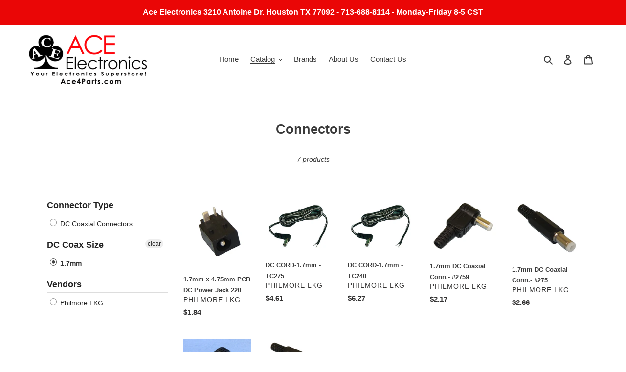

--- FILE ---
content_type: text/html; charset=utf-8
request_url: https://ace4parts.com/collections/connector/1-7mm-dc-coaxial
body_size: 30094
content:
<!doctype html>
<html class="no-js" lang="en">
<head>

 <!-- SEO Manager 6.2.8 -->
<meta name='seomanager' content='6.2' />
<title>Connectors - 1-7mm-dc-coaxial - 1-7mm-dc-coaxial</title>
<meta name='description' content='' /> 
<meta name="robots" content="index"> 
<meta name="robots" content="follow">
<meta name="google-site-verification" content="cTEyimP4-A18HiwoNqpMdrBIqpoE9cBiNhwCdzpO96Y" />


<!-- end: SEO Manager 6.2.8 -->


  <meta charset="utf-8">
  <meta http-equiv="X-UA-Compatible" content="IE=edge,chrome=1">
  <meta name="viewport" content="width=device-width,initial-scale=1">
  <meta name="theme-color" content="#3a3a3a"><link rel="canonical" href="https://ace4parts.com/collections/connector/1-7mm-dc-coaxial"><link rel="shortcut icon" href="//ace4parts.com/cdn/shop/files/ACE_LOGO_BLUE_32x32.jpg?v=1614743219" type="image/png"><!-- /snippets/social-meta-tags.liquid -->




<meta property="og:site_name" content="ACE ELECTRONICS">
<meta property="og:url" content="https://ace4parts.com/collections/connector/1-7mm-dc-coaxial">
<meta property="og:title" content="Connectors">
<meta property="og:type" content="product.group">
<meta property="og:description" content="Shop Local at Ace Electronics. Serving the greater Houston area since 1964. We have the parts you need when you need then. Our friendly staff is here to help you get what you need today. Our store is open Monday - Friday 8am-5pm. Open to the public and always ready to help. 713-688-8114  sales@ace4parts.com">

<meta property="og:image" content="http://ace4parts.com/cdn/shop/files/ACE_LOGO_1200x1200.png?v=1614738384">
<meta property="og:image:secure_url" content="https://ace4parts.com/cdn/shop/files/ACE_LOGO_1200x1200.png?v=1614738384">


<meta name="twitter:card" content="summary_large_image">
<meta name="twitter:title" content="Connectors">
<meta name="twitter:description" content="Shop Local at Ace Electronics. Serving the greater Houston area since 1964. We have the parts you need when you need then. Our friendly staff is here to help you get what you need today. Our store is open Monday - Friday 8am-5pm. Open to the public and always ready to help. 713-688-8114  sales@ace4parts.com">


  <link href="//ace4parts.com/cdn/shop/t/8/assets/theme.scss.css?v=28042621398521696471759260441" rel="stylesheet" type="text/css" media="all" />

  <script>
    var theme = {
      breakpoints: {
        medium: 750,
        large: 990,
        widescreen: 1400
      },
      strings: {
        addToCart: "Add to cart",
        soldOut: "Sold out",
        unavailable: "Unavailable",
        regularPrice: "Regular price",
        salePrice: "Sale price",
        sale: "Sale",
        fromLowestPrice: "from [price]",
        vendor: "Vendor",
        showMore: "Show More",
        showLess: "Show Less",
        searchFor: "Search for",
        addressError: "Error looking up that address",
        addressNoResults: "No results for that address",
        addressQueryLimit: "You have exceeded the Google API usage limit. Consider upgrading to a \u003ca href=\"https:\/\/developers.google.com\/maps\/premium\/usage-limits\"\u003ePremium Plan\u003c\/a\u003e.",
        authError: "There was a problem authenticating your Google Maps account.",
        newWindow: "Opens in a new window.",
        external: "Opens external website.",
        newWindowExternal: "Opens external website in a new window.",
        removeLabel: "Remove [product]",
        update: "Update",
        quantity: "Quantity",
        discountedTotal: "Discounted total",
        regularTotal: "Regular total",
        priceColumn: "See Price column for discount details.",
        quantityMinimumMessage: "Quantity must be 1 or more",
        cartError: "There was an error while updating your cart. Please try again.",
        removedItemMessage: "Removed \u003cspan class=\"cart__removed-product-details\"\u003e([quantity]) [link]\u003c\/span\u003e from your cart.",
        unitPrice: "Unit price",
        unitPriceSeparator: "per",
        oneCartCount: "1 item",
        otherCartCount: "[count] items",
        quantityLabel: "Quantity: [count]",
        products: "Products",
        loading: "Loading",
        number_of_results: "[result_number] of [results_count]",
        number_of_results_found: "[results_count] results found",
        one_result_found: "1 result found"
      },
      moneyFormat: "${{amount}}",
      moneyFormatWithCurrency: "${{amount}} USD",
      settings: {
        predictiveSearchEnabled: true,
        predictiveSearchShowPrice: true,
        predictiveSearchShowVendor: true
      }
    }

    document.documentElement.className = document.documentElement.className.replace('no-js', 'js');
  </script><script src="//ace4parts.com/cdn/shop/t/8/assets/lazysizes.js?v=94224023136283657951596826140" async="async"></script>
  <script src="//ace4parts.com/cdn/shop/t/8/assets/vendor.js?v=73555340668197180491596826142" defer="defer"></script>
  <script src="//ace4parts.com/cdn/shop/t/8/assets/theme.js?v=44195885660122029841597335905" defer="defer"></script>

  <script>window.performance && window.performance.mark && window.performance.mark('shopify.content_for_header.start');</script><meta name="facebook-domain-verification" content="4565mt1deuh4r2vsrbeycgj41y9l9o">
<meta id="shopify-digital-wallet" name="shopify-digital-wallet" content="/45103382693/digital_wallets/dialog">
<meta name="shopify-checkout-api-token" content="61f84b61192bc9b96544de5fdeb7f86f">
<meta id="in-context-paypal-metadata" data-shop-id="45103382693" data-venmo-supported="false" data-environment="production" data-locale="en_US" data-paypal-v4="true" data-currency="USD">
<link rel="alternate" type="application/atom+xml" title="Feed" href="/collections/connector/1-7mm-dc-coaxial.atom" />
<link rel="alternate" type="application/json+oembed" href="https://ace4parts.com/collections/connector/1-7mm-dc-coaxial.oembed">
<script async="async" src="/checkouts/internal/preloads.js?locale=en-US"></script>
<link rel="preconnect" href="https://shop.app" crossorigin="anonymous">
<script async="async" src="https://shop.app/checkouts/internal/preloads.js?locale=en-US&shop_id=45103382693" crossorigin="anonymous"></script>
<script id="apple-pay-shop-capabilities" type="application/json">{"shopId":45103382693,"countryCode":"US","currencyCode":"USD","merchantCapabilities":["supports3DS"],"merchantId":"gid:\/\/shopify\/Shop\/45103382693","merchantName":"ACE ELECTRONICS","requiredBillingContactFields":["postalAddress","email"],"requiredShippingContactFields":["postalAddress","email"],"shippingType":"shipping","supportedNetworks":["visa","masterCard","amex","discover","elo","jcb"],"total":{"type":"pending","label":"ACE ELECTRONICS","amount":"1.00"},"shopifyPaymentsEnabled":true,"supportsSubscriptions":true}</script>
<script id="shopify-features" type="application/json">{"accessToken":"61f84b61192bc9b96544de5fdeb7f86f","betas":["rich-media-storefront-analytics"],"domain":"ace4parts.com","predictiveSearch":true,"shopId":45103382693,"locale":"en"}</script>
<script>var Shopify = Shopify || {};
Shopify.shop = "test-ace-electronics.myshopify.com";
Shopify.locale = "en";
Shopify.currency = {"active":"USD","rate":"1.0"};
Shopify.country = "US";
Shopify.theme = {"name":"Debut","id":107725029541,"schema_name":"Debut","schema_version":"17.1.0","theme_store_id":796,"role":"main"};
Shopify.theme.handle = "null";
Shopify.theme.style = {"id":null,"handle":null};
Shopify.cdnHost = "ace4parts.com/cdn";
Shopify.routes = Shopify.routes || {};
Shopify.routes.root = "/";</script>
<script type="module">!function(o){(o.Shopify=o.Shopify||{}).modules=!0}(window);</script>
<script>!function(o){function n(){var o=[];function n(){o.push(Array.prototype.slice.apply(arguments))}return n.q=o,n}var t=o.Shopify=o.Shopify||{};t.loadFeatures=n(),t.autoloadFeatures=n()}(window);</script>
<script>
  window.ShopifyPay = window.ShopifyPay || {};
  window.ShopifyPay.apiHost = "shop.app\/pay";
  window.ShopifyPay.redirectState = null;
</script>
<script id="shop-js-analytics" type="application/json">{"pageType":"collection"}</script>
<script defer="defer" async type="module" src="//ace4parts.com/cdn/shopifycloud/shop-js/modules/v2/client.init-shop-cart-sync_BApSsMSl.en.esm.js"></script>
<script defer="defer" async type="module" src="//ace4parts.com/cdn/shopifycloud/shop-js/modules/v2/chunk.common_CBoos6YZ.esm.js"></script>
<script type="module">
  await import("//ace4parts.com/cdn/shopifycloud/shop-js/modules/v2/client.init-shop-cart-sync_BApSsMSl.en.esm.js");
await import("//ace4parts.com/cdn/shopifycloud/shop-js/modules/v2/chunk.common_CBoos6YZ.esm.js");

  window.Shopify.SignInWithShop?.initShopCartSync?.({"fedCMEnabled":true,"windoidEnabled":true});

</script>
<script>
  window.Shopify = window.Shopify || {};
  if (!window.Shopify.featureAssets) window.Shopify.featureAssets = {};
  window.Shopify.featureAssets['shop-js'] = {"shop-cart-sync":["modules/v2/client.shop-cart-sync_DJczDl9f.en.esm.js","modules/v2/chunk.common_CBoos6YZ.esm.js"],"init-fed-cm":["modules/v2/client.init-fed-cm_BzwGC0Wi.en.esm.js","modules/v2/chunk.common_CBoos6YZ.esm.js"],"init-windoid":["modules/v2/client.init-windoid_BS26ThXS.en.esm.js","modules/v2/chunk.common_CBoos6YZ.esm.js"],"shop-cash-offers":["modules/v2/client.shop-cash-offers_DthCPNIO.en.esm.js","modules/v2/chunk.common_CBoos6YZ.esm.js","modules/v2/chunk.modal_Bu1hFZFC.esm.js"],"shop-button":["modules/v2/client.shop-button_D_JX508o.en.esm.js","modules/v2/chunk.common_CBoos6YZ.esm.js"],"init-shop-email-lookup-coordinator":["modules/v2/client.init-shop-email-lookup-coordinator_DFwWcvrS.en.esm.js","modules/v2/chunk.common_CBoos6YZ.esm.js"],"shop-toast-manager":["modules/v2/client.shop-toast-manager_tEhgP2F9.en.esm.js","modules/v2/chunk.common_CBoos6YZ.esm.js"],"shop-login-button":["modules/v2/client.shop-login-button_DwLgFT0K.en.esm.js","modules/v2/chunk.common_CBoos6YZ.esm.js","modules/v2/chunk.modal_Bu1hFZFC.esm.js"],"avatar":["modules/v2/client.avatar_BTnouDA3.en.esm.js"],"init-shop-cart-sync":["modules/v2/client.init-shop-cart-sync_BApSsMSl.en.esm.js","modules/v2/chunk.common_CBoos6YZ.esm.js"],"pay-button":["modules/v2/client.pay-button_BuNmcIr_.en.esm.js","modules/v2/chunk.common_CBoos6YZ.esm.js"],"init-shop-for-new-customer-accounts":["modules/v2/client.init-shop-for-new-customer-accounts_DrjXSI53.en.esm.js","modules/v2/client.shop-login-button_DwLgFT0K.en.esm.js","modules/v2/chunk.common_CBoos6YZ.esm.js","modules/v2/chunk.modal_Bu1hFZFC.esm.js"],"init-customer-accounts-sign-up":["modules/v2/client.init-customer-accounts-sign-up_TlVCiykN.en.esm.js","modules/v2/client.shop-login-button_DwLgFT0K.en.esm.js","modules/v2/chunk.common_CBoos6YZ.esm.js","modules/v2/chunk.modal_Bu1hFZFC.esm.js"],"shop-follow-button":["modules/v2/client.shop-follow-button_C5D3XtBb.en.esm.js","modules/v2/chunk.common_CBoos6YZ.esm.js","modules/v2/chunk.modal_Bu1hFZFC.esm.js"],"checkout-modal":["modules/v2/client.checkout-modal_8TC_1FUY.en.esm.js","modules/v2/chunk.common_CBoos6YZ.esm.js","modules/v2/chunk.modal_Bu1hFZFC.esm.js"],"init-customer-accounts":["modules/v2/client.init-customer-accounts_C0Oh2ljF.en.esm.js","modules/v2/client.shop-login-button_DwLgFT0K.en.esm.js","modules/v2/chunk.common_CBoos6YZ.esm.js","modules/v2/chunk.modal_Bu1hFZFC.esm.js"],"lead-capture":["modules/v2/client.lead-capture_Cq0gfm7I.en.esm.js","modules/v2/chunk.common_CBoos6YZ.esm.js","modules/v2/chunk.modal_Bu1hFZFC.esm.js"],"shop-login":["modules/v2/client.shop-login_BmtnoEUo.en.esm.js","modules/v2/chunk.common_CBoos6YZ.esm.js","modules/v2/chunk.modal_Bu1hFZFC.esm.js"],"payment-terms":["modules/v2/client.payment-terms_BHOWV7U_.en.esm.js","modules/v2/chunk.common_CBoos6YZ.esm.js","modules/v2/chunk.modal_Bu1hFZFC.esm.js"]};
</script>
<script>(function() {
  var isLoaded = false;
  function asyncLoad() {
    if (isLoaded) return;
    isLoaded = true;
    var urls = ["https:\/\/cdn.instantbrandpage.lowfruitsolutions.com\/fad6ea15c9a8bfa3c73fd898a805887c\/featured-slider-35eb460fa8c7439c19ede1901ffc41f3.js?shop=test-ace-electronics.myshopify.com","https:\/\/cdn.instantbrandpage.lowfruitsolutions.com\/fad6ea15c9a8bfa3c73fd898a805887c\/brand-page-7bbe7c8eca4dff40a67179230b242025.js?shop=test-ace-electronics.myshopify.com"];
    for (var i = 0; i < urls.length; i++) {
      var s = document.createElement('script');
      s.type = 'text/javascript';
      s.async = true;
      s.src = urls[i];
      var x = document.getElementsByTagName('script')[0];
      x.parentNode.insertBefore(s, x);
    }
  };
  if(window.attachEvent) {
    window.attachEvent('onload', asyncLoad);
  } else {
    window.addEventListener('load', asyncLoad, false);
  }
})();</script>
<script id="__st">var __st={"a":45103382693,"offset":-21600,"reqid":"26926a64-11bc-4d99-9553-cbda8dd06d04-1768883855","pageurl":"ace4parts.com\/collections\/connector\/1-7mm-dc-coaxial","u":"c18457a55abd","p":"collection","rtyp":"collection","rid":212350337189};</script>
<script>window.ShopifyPaypalV4VisibilityTracking = true;</script>
<script id="captcha-bootstrap">!function(){'use strict';const t='contact',e='account',n='new_comment',o=[[t,t],['blogs',n],['comments',n],[t,'customer']],c=[[e,'customer_login'],[e,'guest_login'],[e,'recover_customer_password'],[e,'create_customer']],r=t=>t.map((([t,e])=>`form[action*='/${t}']:not([data-nocaptcha='true']) input[name='form_type'][value='${e}']`)).join(','),a=t=>()=>t?[...document.querySelectorAll(t)].map((t=>t.form)):[];function s(){const t=[...o],e=r(t);return a(e)}const i='password',u='form_key',d=['recaptcha-v3-token','g-recaptcha-response','h-captcha-response',i],f=()=>{try{return window.sessionStorage}catch{return}},m='__shopify_v',_=t=>t.elements[u];function p(t,e,n=!1){try{const o=window.sessionStorage,c=JSON.parse(o.getItem(e)),{data:r}=function(t){const{data:e,action:n}=t;return t[m]||n?{data:e,action:n}:{data:t,action:n}}(c);for(const[e,n]of Object.entries(r))t.elements[e]&&(t.elements[e].value=n);n&&o.removeItem(e)}catch(o){console.error('form repopulation failed',{error:o})}}const l='form_type',E='cptcha';function T(t){t.dataset[E]=!0}const w=window,h=w.document,L='Shopify',v='ce_forms',y='captcha';let A=!1;((t,e)=>{const n=(g='f06e6c50-85a8-45c8-87d0-21a2b65856fe',I='https://cdn.shopify.com/shopifycloud/storefront-forms-hcaptcha/ce_storefront_forms_captcha_hcaptcha.v1.5.2.iife.js',D={infoText:'Protected by hCaptcha',privacyText:'Privacy',termsText:'Terms'},(t,e,n)=>{const o=w[L][v],c=o.bindForm;if(c)return c(t,g,e,D).then(n);var r;o.q.push([[t,g,e,D],n]),r=I,A||(h.body.append(Object.assign(h.createElement('script'),{id:'captcha-provider',async:!0,src:r})),A=!0)});var g,I,D;w[L]=w[L]||{},w[L][v]=w[L][v]||{},w[L][v].q=[],w[L][y]=w[L][y]||{},w[L][y].protect=function(t,e){n(t,void 0,e),T(t)},Object.freeze(w[L][y]),function(t,e,n,w,h,L){const[v,y,A,g]=function(t,e,n){const i=e?o:[],u=t?c:[],d=[...i,...u],f=r(d),m=r(i),_=r(d.filter((([t,e])=>n.includes(e))));return[a(f),a(m),a(_),s()]}(w,h,L),I=t=>{const e=t.target;return e instanceof HTMLFormElement?e:e&&e.form},D=t=>v().includes(t);t.addEventListener('submit',(t=>{const e=I(t);if(!e)return;const n=D(e)&&!e.dataset.hcaptchaBound&&!e.dataset.recaptchaBound,o=_(e),c=g().includes(e)&&(!o||!o.value);(n||c)&&t.preventDefault(),c&&!n&&(function(t){try{if(!f())return;!function(t){const e=f();if(!e)return;const n=_(t);if(!n)return;const o=n.value;o&&e.removeItem(o)}(t);const e=Array.from(Array(32),(()=>Math.random().toString(36)[2])).join('');!function(t,e){_(t)||t.append(Object.assign(document.createElement('input'),{type:'hidden',name:u})),t.elements[u].value=e}(t,e),function(t,e){const n=f();if(!n)return;const o=[...t.querySelectorAll(`input[type='${i}']`)].map((({name:t})=>t)),c=[...d,...o],r={};for(const[a,s]of new FormData(t).entries())c.includes(a)||(r[a]=s);n.setItem(e,JSON.stringify({[m]:1,action:t.action,data:r}))}(t,e)}catch(e){console.error('failed to persist form',e)}}(e),e.submit())}));const S=(t,e)=>{t&&!t.dataset[E]&&(n(t,e.some((e=>e===t))),T(t))};for(const o of['focusin','change'])t.addEventListener(o,(t=>{const e=I(t);D(e)&&S(e,y())}));const B=e.get('form_key'),M=e.get(l),P=B&&M;t.addEventListener('DOMContentLoaded',(()=>{const t=y();if(P)for(const e of t)e.elements[l].value===M&&p(e,B);[...new Set([...A(),...v().filter((t=>'true'===t.dataset.shopifyCaptcha))])].forEach((e=>S(e,t)))}))}(h,new URLSearchParams(w.location.search),n,t,e,['guest_login'])})(!0,!0)}();</script>
<script integrity="sha256-4kQ18oKyAcykRKYeNunJcIwy7WH5gtpwJnB7kiuLZ1E=" data-source-attribution="shopify.loadfeatures" defer="defer" src="//ace4parts.com/cdn/shopifycloud/storefront/assets/storefront/load_feature-a0a9edcb.js" crossorigin="anonymous"></script>
<script crossorigin="anonymous" defer="defer" src="//ace4parts.com/cdn/shopifycloud/storefront/assets/shopify_pay/storefront-65b4c6d7.js?v=20250812"></script>
<script data-source-attribution="shopify.dynamic_checkout.dynamic.init">var Shopify=Shopify||{};Shopify.PaymentButton=Shopify.PaymentButton||{isStorefrontPortableWallets:!0,init:function(){window.Shopify.PaymentButton.init=function(){};var t=document.createElement("script");t.src="https://ace4parts.com/cdn/shopifycloud/portable-wallets/latest/portable-wallets.en.js",t.type="module",document.head.appendChild(t)}};
</script>
<script data-source-attribution="shopify.dynamic_checkout.buyer_consent">
  function portableWalletsHideBuyerConsent(e){var t=document.getElementById("shopify-buyer-consent"),n=document.getElementById("shopify-subscription-policy-button");t&&n&&(t.classList.add("hidden"),t.setAttribute("aria-hidden","true"),n.removeEventListener("click",e))}function portableWalletsShowBuyerConsent(e){var t=document.getElementById("shopify-buyer-consent"),n=document.getElementById("shopify-subscription-policy-button");t&&n&&(t.classList.remove("hidden"),t.removeAttribute("aria-hidden"),n.addEventListener("click",e))}window.Shopify?.PaymentButton&&(window.Shopify.PaymentButton.hideBuyerConsent=portableWalletsHideBuyerConsent,window.Shopify.PaymentButton.showBuyerConsent=portableWalletsShowBuyerConsent);
</script>
<script data-source-attribution="shopify.dynamic_checkout.cart.bootstrap">document.addEventListener("DOMContentLoaded",(function(){function t(){return document.querySelector("shopify-accelerated-checkout-cart, shopify-accelerated-checkout")}if(t())Shopify.PaymentButton.init();else{new MutationObserver((function(e,n){t()&&(Shopify.PaymentButton.init(),n.disconnect())})).observe(document.body,{childList:!0,subtree:!0})}}));
</script>
<link id="shopify-accelerated-checkout-styles" rel="stylesheet" media="screen" href="https://ace4parts.com/cdn/shopifycloud/portable-wallets/latest/accelerated-checkout-backwards-compat.css" crossorigin="anonymous">
<style id="shopify-accelerated-checkout-cart">
        #shopify-buyer-consent {
  margin-top: 1em;
  display: inline-block;
  width: 100%;
}

#shopify-buyer-consent.hidden {
  display: none;
}

#shopify-subscription-policy-button {
  background: none;
  border: none;
  padding: 0;
  text-decoration: underline;
  font-size: inherit;
  cursor: pointer;
}

#shopify-subscription-policy-button::before {
  box-shadow: none;
}

      </style>

<script>window.performance && window.performance.mark && window.performance.mark('shopify.content_for_header.end');</script>
<div id="shopify-section-filter-menu-settings" class="shopify-section"><style type="text/css">
/*  Filter Menu Color and Image Section CSS */</style>
<link href="//ace4parts.com/cdn/shop/t/8/assets/filter-menu.scss.css?v=162720673573937926301700666616" rel="stylesheet" type="text/css" media="all" />
<script src="//ace4parts.com/cdn/shop/t/8/assets/filter-menu.js?v=83923175438476356391596830971" type="text/javascript"></script>





</div>
<link href="https://monorail-edge.shopifysvc.com" rel="dns-prefetch">
<script>(function(){if ("sendBeacon" in navigator && "performance" in window) {try {var session_token_from_headers = performance.getEntriesByType('navigation')[0].serverTiming.find(x => x.name == '_s').description;} catch {var session_token_from_headers = undefined;}var session_cookie_matches = document.cookie.match(/_shopify_s=([^;]*)/);var session_token_from_cookie = session_cookie_matches && session_cookie_matches.length === 2 ? session_cookie_matches[1] : "";var session_token = session_token_from_headers || session_token_from_cookie || "";function handle_abandonment_event(e) {var entries = performance.getEntries().filter(function(entry) {return /monorail-edge.shopifysvc.com/.test(entry.name);});if (!window.abandonment_tracked && entries.length === 0) {window.abandonment_tracked = true;var currentMs = Date.now();var navigation_start = performance.timing.navigationStart;var payload = {shop_id: 45103382693,url: window.location.href,navigation_start,duration: currentMs - navigation_start,session_token,page_type: "collection"};window.navigator.sendBeacon("https://monorail-edge.shopifysvc.com/v1/produce", JSON.stringify({schema_id: "online_store_buyer_site_abandonment/1.1",payload: payload,metadata: {event_created_at_ms: currentMs,event_sent_at_ms: currentMs}}));}}window.addEventListener('pagehide', handle_abandonment_event);}}());</script>
<script id="web-pixels-manager-setup">(function e(e,d,r,n,o){if(void 0===o&&(o={}),!Boolean(null===(a=null===(i=window.Shopify)||void 0===i?void 0:i.analytics)||void 0===a?void 0:a.replayQueue)){var i,a;window.Shopify=window.Shopify||{};var t=window.Shopify;t.analytics=t.analytics||{};var s=t.analytics;s.replayQueue=[],s.publish=function(e,d,r){return s.replayQueue.push([e,d,r]),!0};try{self.performance.mark("wpm:start")}catch(e){}var l=function(){var e={modern:/Edge?\/(1{2}[4-9]|1[2-9]\d|[2-9]\d{2}|\d{4,})\.\d+(\.\d+|)|Firefox\/(1{2}[4-9]|1[2-9]\d|[2-9]\d{2}|\d{4,})\.\d+(\.\d+|)|Chrom(ium|e)\/(9{2}|\d{3,})\.\d+(\.\d+|)|(Maci|X1{2}).+ Version\/(15\.\d+|(1[6-9]|[2-9]\d|\d{3,})\.\d+)([,.]\d+|)( \(\w+\)|)( Mobile\/\w+|) Safari\/|Chrome.+OPR\/(9{2}|\d{3,})\.\d+\.\d+|(CPU[ +]OS|iPhone[ +]OS|CPU[ +]iPhone|CPU IPhone OS|CPU iPad OS)[ +]+(15[._]\d+|(1[6-9]|[2-9]\d|\d{3,})[._]\d+)([._]\d+|)|Android:?[ /-](13[3-9]|1[4-9]\d|[2-9]\d{2}|\d{4,})(\.\d+|)(\.\d+|)|Android.+Firefox\/(13[5-9]|1[4-9]\d|[2-9]\d{2}|\d{4,})\.\d+(\.\d+|)|Android.+Chrom(ium|e)\/(13[3-9]|1[4-9]\d|[2-9]\d{2}|\d{4,})\.\d+(\.\d+|)|SamsungBrowser\/([2-9]\d|\d{3,})\.\d+/,legacy:/Edge?\/(1[6-9]|[2-9]\d|\d{3,})\.\d+(\.\d+|)|Firefox\/(5[4-9]|[6-9]\d|\d{3,})\.\d+(\.\d+|)|Chrom(ium|e)\/(5[1-9]|[6-9]\d|\d{3,})\.\d+(\.\d+|)([\d.]+$|.*Safari\/(?![\d.]+ Edge\/[\d.]+$))|(Maci|X1{2}).+ Version\/(10\.\d+|(1[1-9]|[2-9]\d|\d{3,})\.\d+)([,.]\d+|)( \(\w+\)|)( Mobile\/\w+|) Safari\/|Chrome.+OPR\/(3[89]|[4-9]\d|\d{3,})\.\d+\.\d+|(CPU[ +]OS|iPhone[ +]OS|CPU[ +]iPhone|CPU IPhone OS|CPU iPad OS)[ +]+(10[._]\d+|(1[1-9]|[2-9]\d|\d{3,})[._]\d+)([._]\d+|)|Android:?[ /-](13[3-9]|1[4-9]\d|[2-9]\d{2}|\d{4,})(\.\d+|)(\.\d+|)|Mobile Safari.+OPR\/([89]\d|\d{3,})\.\d+\.\d+|Android.+Firefox\/(13[5-9]|1[4-9]\d|[2-9]\d{2}|\d{4,})\.\d+(\.\d+|)|Android.+Chrom(ium|e)\/(13[3-9]|1[4-9]\d|[2-9]\d{2}|\d{4,})\.\d+(\.\d+|)|Android.+(UC? ?Browser|UCWEB|U3)[ /]?(15\.([5-9]|\d{2,})|(1[6-9]|[2-9]\d|\d{3,})\.\d+)\.\d+|SamsungBrowser\/(5\.\d+|([6-9]|\d{2,})\.\d+)|Android.+MQ{2}Browser\/(14(\.(9|\d{2,})|)|(1[5-9]|[2-9]\d|\d{3,})(\.\d+|))(\.\d+|)|K[Aa][Ii]OS\/(3\.\d+|([4-9]|\d{2,})\.\d+)(\.\d+|)/},d=e.modern,r=e.legacy,n=navigator.userAgent;return n.match(d)?"modern":n.match(r)?"legacy":"unknown"}(),u="modern"===l?"modern":"legacy",c=(null!=n?n:{modern:"",legacy:""})[u],f=function(e){return[e.baseUrl,"/wpm","/b",e.hashVersion,"modern"===e.buildTarget?"m":"l",".js"].join("")}({baseUrl:d,hashVersion:r,buildTarget:u}),m=function(e){var d=e.version,r=e.bundleTarget,n=e.surface,o=e.pageUrl,i=e.monorailEndpoint;return{emit:function(e){var a=e.status,t=e.errorMsg,s=(new Date).getTime(),l=JSON.stringify({metadata:{event_sent_at_ms:s},events:[{schema_id:"web_pixels_manager_load/3.1",payload:{version:d,bundle_target:r,page_url:o,status:a,surface:n,error_msg:t},metadata:{event_created_at_ms:s}}]});if(!i)return console&&console.warn&&console.warn("[Web Pixels Manager] No Monorail endpoint provided, skipping logging."),!1;try{return self.navigator.sendBeacon.bind(self.navigator)(i,l)}catch(e){}var u=new XMLHttpRequest;try{return u.open("POST",i,!0),u.setRequestHeader("Content-Type","text/plain"),u.send(l),!0}catch(e){return console&&console.warn&&console.warn("[Web Pixels Manager] Got an unhandled error while logging to Monorail."),!1}}}}({version:r,bundleTarget:l,surface:e.surface,pageUrl:self.location.href,monorailEndpoint:e.monorailEndpoint});try{o.browserTarget=l,function(e){var d=e.src,r=e.async,n=void 0===r||r,o=e.onload,i=e.onerror,a=e.sri,t=e.scriptDataAttributes,s=void 0===t?{}:t,l=document.createElement("script"),u=document.querySelector("head"),c=document.querySelector("body");if(l.async=n,l.src=d,a&&(l.integrity=a,l.crossOrigin="anonymous"),s)for(var f in s)if(Object.prototype.hasOwnProperty.call(s,f))try{l.dataset[f]=s[f]}catch(e){}if(o&&l.addEventListener("load",o),i&&l.addEventListener("error",i),u)u.appendChild(l);else{if(!c)throw new Error("Did not find a head or body element to append the script");c.appendChild(l)}}({src:f,async:!0,onload:function(){if(!function(){var e,d;return Boolean(null===(d=null===(e=window.Shopify)||void 0===e?void 0:e.analytics)||void 0===d?void 0:d.initialized)}()){var d=window.webPixelsManager.init(e)||void 0;if(d){var r=window.Shopify.analytics;r.replayQueue.forEach((function(e){var r=e[0],n=e[1],o=e[2];d.publishCustomEvent(r,n,o)})),r.replayQueue=[],r.publish=d.publishCustomEvent,r.visitor=d.visitor,r.initialized=!0}}},onerror:function(){return m.emit({status:"failed",errorMsg:"".concat(f," has failed to load")})},sri:function(e){var d=/^sha384-[A-Za-z0-9+/=]+$/;return"string"==typeof e&&d.test(e)}(c)?c:"",scriptDataAttributes:o}),m.emit({status:"loading"})}catch(e){m.emit({status:"failed",errorMsg:(null==e?void 0:e.message)||"Unknown error"})}}})({shopId: 45103382693,storefrontBaseUrl: "https://ace4parts.com",extensionsBaseUrl: "https://extensions.shopifycdn.com/cdn/shopifycloud/web-pixels-manager",monorailEndpoint: "https://monorail-edge.shopifysvc.com/unstable/produce_batch",surface: "storefront-renderer",enabledBetaFlags: ["2dca8a86"],webPixelsConfigList: [{"id":"927236322","configuration":"{\"pixel_id\":\"800565843774951\",\"pixel_type\":\"facebook_pixel\"}","eventPayloadVersion":"v1","runtimeContext":"OPEN","scriptVersion":"ca16bc87fe92b6042fbaa3acc2fbdaa6","type":"APP","apiClientId":2329312,"privacyPurposes":["ANALYTICS","MARKETING","SALE_OF_DATA"],"dataSharingAdjustments":{"protectedCustomerApprovalScopes":["read_customer_address","read_customer_email","read_customer_name","read_customer_personal_data","read_customer_phone"]}},{"id":"491061474","configuration":"{\"config\":\"{\\\"pixel_id\\\":\\\"G-QBSFX07Y7Y\\\",\\\"gtag_events\\\":[{\\\"type\\\":\\\"begin_checkout\\\",\\\"action_label\\\":\\\"G-QBSFX07Y7Y\\\"},{\\\"type\\\":\\\"search\\\",\\\"action_label\\\":\\\"G-QBSFX07Y7Y\\\"},{\\\"type\\\":\\\"view_item\\\",\\\"action_label\\\":\\\"G-QBSFX07Y7Y\\\"},{\\\"type\\\":\\\"purchase\\\",\\\"action_label\\\":\\\"G-QBSFX07Y7Y\\\"},{\\\"type\\\":\\\"page_view\\\",\\\"action_label\\\":\\\"G-QBSFX07Y7Y\\\"},{\\\"type\\\":\\\"add_payment_info\\\",\\\"action_label\\\":\\\"G-QBSFX07Y7Y\\\"},{\\\"type\\\":\\\"add_to_cart\\\",\\\"action_label\\\":\\\"G-QBSFX07Y7Y\\\"}],\\\"enable_monitoring_mode\\\":false}\"}","eventPayloadVersion":"v1","runtimeContext":"OPEN","scriptVersion":"b2a88bafab3e21179ed38636efcd8a93","type":"APP","apiClientId":1780363,"privacyPurposes":[],"dataSharingAdjustments":{"protectedCustomerApprovalScopes":["read_customer_address","read_customer_email","read_customer_name","read_customer_personal_data","read_customer_phone"]}},{"id":"384106722","configuration":"{\"pixelCode\":\"CJKHNJRC77U65ON2UPJG\"}","eventPayloadVersion":"v1","runtimeContext":"STRICT","scriptVersion":"22e92c2ad45662f435e4801458fb78cc","type":"APP","apiClientId":4383523,"privacyPurposes":["ANALYTICS","MARKETING","SALE_OF_DATA"],"dataSharingAdjustments":{"protectedCustomerApprovalScopes":["read_customer_address","read_customer_email","read_customer_name","read_customer_personal_data","read_customer_phone"]}},{"id":"shopify-app-pixel","configuration":"{}","eventPayloadVersion":"v1","runtimeContext":"STRICT","scriptVersion":"0450","apiClientId":"shopify-pixel","type":"APP","privacyPurposes":["ANALYTICS","MARKETING"]},{"id":"shopify-custom-pixel","eventPayloadVersion":"v1","runtimeContext":"LAX","scriptVersion":"0450","apiClientId":"shopify-pixel","type":"CUSTOM","privacyPurposes":["ANALYTICS","MARKETING"]}],isMerchantRequest: false,initData: {"shop":{"name":"ACE ELECTRONICS","paymentSettings":{"currencyCode":"USD"},"myshopifyDomain":"test-ace-electronics.myshopify.com","countryCode":"US","storefrontUrl":"https:\/\/ace4parts.com"},"customer":null,"cart":null,"checkout":null,"productVariants":[],"purchasingCompany":null},},"https://ace4parts.com/cdn","fcfee988w5aeb613cpc8e4bc33m6693e112",{"modern":"","legacy":""},{"shopId":"45103382693","storefrontBaseUrl":"https:\/\/ace4parts.com","extensionBaseUrl":"https:\/\/extensions.shopifycdn.com\/cdn\/shopifycloud\/web-pixels-manager","surface":"storefront-renderer","enabledBetaFlags":"[\"2dca8a86\"]","isMerchantRequest":"false","hashVersion":"fcfee988w5aeb613cpc8e4bc33m6693e112","publish":"custom","events":"[[\"page_viewed\",{}],[\"collection_viewed\",{\"collection\":{\"id\":\"212350337189\",\"title\":\"Connectors\",\"productVariants\":[{\"price\":{\"amount\":1.84,\"currencyCode\":\"USD\"},\"product\":{\"title\":\"1.7mm x 4.75mm PCB DC Power Jack 220\",\"vendor\":\"Philmore LKG\",\"id\":\"5968020373669\",\"untranslatedTitle\":\"1.7mm x 4.75mm PCB DC Power Jack 220\",\"url\":\"\/products\/1-7mm-x-4-75mm-pcb-dc-power-jack-220\",\"type\":\"CONNECTOR\"},\"id\":\"37333406908581\",\"image\":{\"src\":\"\/\/ace4parts.com\/cdn\/shop\/products\/220.png?v=1607016677\"},\"sku\":\"220\",\"title\":\"Default Title\",\"untranslatedTitle\":\"Default Title\"},{\"price\":{\"amount\":4.61,\"currencyCode\":\"USD\"},\"product\":{\"title\":\"DC CORD-1.7mm - TC275\",\"vendor\":\"Philmore LKG\",\"id\":\"5767996375205\",\"untranslatedTitle\":\"DC CORD-1.7mm - TC275\",\"url\":\"\/products\/dc-cord-1-7mm-tc275\",\"type\":\"CABLE-ASSEMBLY\"},\"id\":\"36647854276773\",\"image\":{\"src\":\"\/\/ace4parts.com\/cdn\/shop\/products\/TC275.png?v=1602266318\"},\"sku\":\"TC275\",\"title\":\"Default Title\",\"untranslatedTitle\":\"Default Title\"},{\"price\":{\"amount\":6.27,\"currencyCode\":\"USD\"},\"product\":{\"title\":\"DC CORD-1.7mm - TC240\",\"vendor\":\"Philmore LKG\",\"id\":\"5767995130021\",\"untranslatedTitle\":\"DC CORD-1.7mm - TC240\",\"url\":\"\/products\/dc-cord-1-7mm-tc240\",\"type\":\"CABLE-ASSEMBLY\"},\"id\":\"36647851884709\",\"image\":{\"src\":\"\/\/ace4parts.com\/cdn\/shop\/products\/TC240.png?v=1602266301\"},\"sku\":\"TC240\",\"title\":\"Default Title\",\"untranslatedTitle\":\"Default Title\"},{\"price\":{\"amount\":2.17,\"currencyCode\":\"USD\"},\"product\":{\"title\":\"1.7mm DC Coaxial Conn.- #2759\",\"vendor\":\"Philmore LKG\",\"id\":\"5712703815845\",\"untranslatedTitle\":\"1.7mm DC Coaxial Conn.- #2759\",\"url\":\"\/products\/1-7mm-dc-coaxial-conn-2759\",\"type\":\"CONNECTOR\"},\"id\":\"36472256888997\",\"image\":{\"src\":\"\/\/ace4parts.com\/cdn\/shop\/products\/2759.png?v=1601479321\"},\"sku\":\"2759\",\"title\":\"Default Title\",\"untranslatedTitle\":\"Default Title\"},{\"price\":{\"amount\":2.66,\"currencyCode\":\"USD\"},\"product\":{\"title\":\"1.7mm DC Coaxial Conn.- #275\",\"vendor\":\"Philmore LKG\",\"id\":\"5712703619237\",\"untranslatedTitle\":\"1.7mm DC Coaxial Conn.- #275\",\"url\":\"\/products\/1-7mm-dc-coaxial-conn-275\",\"type\":\"CONNECTOR\"},\"id\":\"36472256463013\",\"image\":{\"src\":\"\/\/ace4parts.com\/cdn\/shop\/products\/275.png?v=1601479318\"},\"sku\":\"275\",\"title\":\"Default Title\",\"untranslatedTitle\":\"Default Title\"},{\"price\":{\"amount\":2.29,\"currencyCode\":\"USD\"},\"product\":{\"title\":\"1.7mm DC Coaxial Conn.- #2409\",\"vendor\":\"Philmore LKG\",\"id\":\"5712703193253\",\"untranslatedTitle\":\"1.7mm DC Coaxial Conn.- #2409\",\"url\":\"\/products\/1-7mm-dc-coaxial-conn-2409\",\"type\":\"CONNECTOR\"},\"id\":\"36472254529701\",\"image\":{\"src\":\"\/\/ace4parts.com\/cdn\/shop\/products\/2409.png?v=1601479314\"},\"sku\":\"2409\",\"title\":\"Default Title\",\"untranslatedTitle\":\"Default Title\"},{\"price\":{\"amount\":2.77,\"currencyCode\":\"USD\"},\"product\":{\"title\":\"1.7mm DC Coaxial Conn.- #240\",\"vendor\":\"Philmore LKG\",\"id\":\"5712703062181\",\"untranslatedTitle\":\"1.7mm DC Coaxial Conn.- #240\",\"url\":\"\/products\/1-7mm-dc-coaxial-conn-240\",\"type\":\"CONNECTOR\"},\"id\":\"36472253284517\",\"image\":{\"src\":\"\/\/ace4parts.com\/cdn\/shop\/products\/240.png?v=1601479303\"},\"sku\":\"240\",\"title\":\"Default Title\",\"untranslatedTitle\":\"Default Title\"}]}}]]"});</script><script>
  window.ShopifyAnalytics = window.ShopifyAnalytics || {};
  window.ShopifyAnalytics.meta = window.ShopifyAnalytics.meta || {};
  window.ShopifyAnalytics.meta.currency = 'USD';
  var meta = {"products":[{"id":5968020373669,"gid":"gid:\/\/shopify\/Product\/5968020373669","vendor":"Philmore LKG","type":"CONNECTOR","handle":"1-7mm-x-4-75mm-pcb-dc-power-jack-220","variants":[{"id":37333406908581,"price":184,"name":"1.7mm x 4.75mm PCB DC Power Jack 220","public_title":null,"sku":"220"}],"remote":false},{"id":5767996375205,"gid":"gid:\/\/shopify\/Product\/5767996375205","vendor":"Philmore LKG","type":"CABLE-ASSEMBLY","handle":"dc-cord-1-7mm-tc275","variants":[{"id":36647854276773,"price":461,"name":"DC CORD-1.7mm - TC275","public_title":null,"sku":"TC275"}],"remote":false},{"id":5767995130021,"gid":"gid:\/\/shopify\/Product\/5767995130021","vendor":"Philmore LKG","type":"CABLE-ASSEMBLY","handle":"dc-cord-1-7mm-tc240","variants":[{"id":36647851884709,"price":627,"name":"DC CORD-1.7mm - TC240","public_title":null,"sku":"TC240"}],"remote":false},{"id":5712703815845,"gid":"gid:\/\/shopify\/Product\/5712703815845","vendor":"Philmore LKG","type":"CONNECTOR","handle":"1-7mm-dc-coaxial-conn-2759","variants":[{"id":36472256888997,"price":217,"name":"1.7mm DC Coaxial Conn.- #2759","public_title":null,"sku":"2759"}],"remote":false},{"id":5712703619237,"gid":"gid:\/\/shopify\/Product\/5712703619237","vendor":"Philmore LKG","type":"CONNECTOR","handle":"1-7mm-dc-coaxial-conn-275","variants":[{"id":36472256463013,"price":266,"name":"1.7mm DC Coaxial Conn.- #275","public_title":null,"sku":"275"}],"remote":false},{"id":5712703193253,"gid":"gid:\/\/shopify\/Product\/5712703193253","vendor":"Philmore LKG","type":"CONNECTOR","handle":"1-7mm-dc-coaxial-conn-2409","variants":[{"id":36472254529701,"price":229,"name":"1.7mm DC Coaxial Conn.- #2409","public_title":null,"sku":"2409"}],"remote":false},{"id":5712703062181,"gid":"gid:\/\/shopify\/Product\/5712703062181","vendor":"Philmore LKG","type":"CONNECTOR","handle":"1-7mm-dc-coaxial-conn-240","variants":[{"id":36472253284517,"price":277,"name":"1.7mm DC Coaxial Conn.- #240","public_title":null,"sku":"240"}],"remote":false}],"page":{"pageType":"collection","resourceType":"collection","resourceId":212350337189,"requestId":"26926a64-11bc-4d99-9553-cbda8dd06d04-1768883855"}};
  for (var attr in meta) {
    window.ShopifyAnalytics.meta[attr] = meta[attr];
  }
</script>
<script class="analytics">
  (function () {
    var customDocumentWrite = function(content) {
      var jquery = null;

      if (window.jQuery) {
        jquery = window.jQuery;
      } else if (window.Checkout && window.Checkout.$) {
        jquery = window.Checkout.$;
      }

      if (jquery) {
        jquery('body').append(content);
      }
    };

    var hasLoggedConversion = function(token) {
      if (token) {
        return document.cookie.indexOf('loggedConversion=' + token) !== -1;
      }
      return false;
    }

    var setCookieIfConversion = function(token) {
      if (token) {
        var twoMonthsFromNow = new Date(Date.now());
        twoMonthsFromNow.setMonth(twoMonthsFromNow.getMonth() + 2);

        document.cookie = 'loggedConversion=' + token + '; expires=' + twoMonthsFromNow;
      }
    }

    var trekkie = window.ShopifyAnalytics.lib = window.trekkie = window.trekkie || [];
    if (trekkie.integrations) {
      return;
    }
    trekkie.methods = [
      'identify',
      'page',
      'ready',
      'track',
      'trackForm',
      'trackLink'
    ];
    trekkie.factory = function(method) {
      return function() {
        var args = Array.prototype.slice.call(arguments);
        args.unshift(method);
        trekkie.push(args);
        return trekkie;
      };
    };
    for (var i = 0; i < trekkie.methods.length; i++) {
      var key = trekkie.methods[i];
      trekkie[key] = trekkie.factory(key);
    }
    trekkie.load = function(config) {
      trekkie.config = config || {};
      trekkie.config.initialDocumentCookie = document.cookie;
      var first = document.getElementsByTagName('script')[0];
      var script = document.createElement('script');
      script.type = 'text/javascript';
      script.onerror = function(e) {
        var scriptFallback = document.createElement('script');
        scriptFallback.type = 'text/javascript';
        scriptFallback.onerror = function(error) {
                var Monorail = {
      produce: function produce(monorailDomain, schemaId, payload) {
        var currentMs = new Date().getTime();
        var event = {
          schema_id: schemaId,
          payload: payload,
          metadata: {
            event_created_at_ms: currentMs,
            event_sent_at_ms: currentMs
          }
        };
        return Monorail.sendRequest("https://" + monorailDomain + "/v1/produce", JSON.stringify(event));
      },
      sendRequest: function sendRequest(endpointUrl, payload) {
        // Try the sendBeacon API
        if (window && window.navigator && typeof window.navigator.sendBeacon === 'function' && typeof window.Blob === 'function' && !Monorail.isIos12()) {
          var blobData = new window.Blob([payload], {
            type: 'text/plain'
          });

          if (window.navigator.sendBeacon(endpointUrl, blobData)) {
            return true;
          } // sendBeacon was not successful

        } // XHR beacon

        var xhr = new XMLHttpRequest();

        try {
          xhr.open('POST', endpointUrl);
          xhr.setRequestHeader('Content-Type', 'text/plain');
          xhr.send(payload);
        } catch (e) {
          console.log(e);
        }

        return false;
      },
      isIos12: function isIos12() {
        return window.navigator.userAgent.lastIndexOf('iPhone; CPU iPhone OS 12_') !== -1 || window.navigator.userAgent.lastIndexOf('iPad; CPU OS 12_') !== -1;
      }
    };
    Monorail.produce('monorail-edge.shopifysvc.com',
      'trekkie_storefront_load_errors/1.1',
      {shop_id: 45103382693,
      theme_id: 107725029541,
      app_name: "storefront",
      context_url: window.location.href,
      source_url: "//ace4parts.com/cdn/s/trekkie.storefront.cd680fe47e6c39ca5d5df5f0a32d569bc48c0f27.min.js"});

        };
        scriptFallback.async = true;
        scriptFallback.src = '//ace4parts.com/cdn/s/trekkie.storefront.cd680fe47e6c39ca5d5df5f0a32d569bc48c0f27.min.js';
        first.parentNode.insertBefore(scriptFallback, first);
      };
      script.async = true;
      script.src = '//ace4parts.com/cdn/s/trekkie.storefront.cd680fe47e6c39ca5d5df5f0a32d569bc48c0f27.min.js';
      first.parentNode.insertBefore(script, first);
    };
    trekkie.load(
      {"Trekkie":{"appName":"storefront","development":false,"defaultAttributes":{"shopId":45103382693,"isMerchantRequest":null,"themeId":107725029541,"themeCityHash":"4982368957411197636","contentLanguage":"en","currency":"USD","eventMetadataId":"bd2525a7-3511-4acc-b07a-4d4f3395f15e"},"isServerSideCookieWritingEnabled":true,"monorailRegion":"shop_domain","enabledBetaFlags":["65f19447"]},"Session Attribution":{},"S2S":{"facebookCapiEnabled":true,"source":"trekkie-storefront-renderer","apiClientId":580111}}
    );

    var loaded = false;
    trekkie.ready(function() {
      if (loaded) return;
      loaded = true;

      window.ShopifyAnalytics.lib = window.trekkie;

      var originalDocumentWrite = document.write;
      document.write = customDocumentWrite;
      try { window.ShopifyAnalytics.merchantGoogleAnalytics.call(this); } catch(error) {};
      document.write = originalDocumentWrite;

      window.ShopifyAnalytics.lib.page(null,{"pageType":"collection","resourceType":"collection","resourceId":212350337189,"requestId":"26926a64-11bc-4d99-9553-cbda8dd06d04-1768883855","shopifyEmitted":true});

      var match = window.location.pathname.match(/checkouts\/(.+)\/(thank_you|post_purchase)/)
      var token = match? match[1]: undefined;
      if (!hasLoggedConversion(token)) {
        setCookieIfConversion(token);
        window.ShopifyAnalytics.lib.track("Viewed Product Category",{"currency":"USD","category":"Collection: connector","collectionName":"connector","collectionId":212350337189,"nonInteraction":true},undefined,undefined,{"shopifyEmitted":true});
      }
    });


        var eventsListenerScript = document.createElement('script');
        eventsListenerScript.async = true;
        eventsListenerScript.src = "//ace4parts.com/cdn/shopifycloud/storefront/assets/shop_events_listener-3da45d37.js";
        document.getElementsByTagName('head')[0].appendChild(eventsListenerScript);

})();</script>
  <script>
  if (!window.ga || (window.ga && typeof window.ga !== 'function')) {
    window.ga = function ga() {
      (window.ga.q = window.ga.q || []).push(arguments);
      if (window.Shopify && window.Shopify.analytics && typeof window.Shopify.analytics.publish === 'function') {
        window.Shopify.analytics.publish("ga_stub_called", {}, {sendTo: "google_osp_migration"});
      }
      console.error("Shopify's Google Analytics stub called with:", Array.from(arguments), "\nSee https://help.shopify.com/manual/promoting-marketing/pixels/pixel-migration#google for more information.");
    };
    if (window.Shopify && window.Shopify.analytics && typeof window.Shopify.analytics.publish === 'function') {
      window.Shopify.analytics.publish("ga_stub_initialized", {}, {sendTo: "google_osp_migration"});
    }
  }
</script>
<script
  defer
  src="https://ace4parts.com/cdn/shopifycloud/perf-kit/shopify-perf-kit-3.0.4.min.js"
  data-application="storefront-renderer"
  data-shop-id="45103382693"
  data-render-region="gcp-us-central1"
  data-page-type="collection"
  data-theme-instance-id="107725029541"
  data-theme-name="Debut"
  data-theme-version="17.1.0"
  data-monorail-region="shop_domain"
  data-resource-timing-sampling-rate="10"
  data-shs="true"
  data-shs-beacon="true"
  data-shs-export-with-fetch="true"
  data-shs-logs-sample-rate="1"
  data-shs-beacon-endpoint="https://ace4parts.com/api/collect"
></script>
</head>

<body class="template-collection">

  <a class="in-page-link visually-hidden skip-link" href="#MainContent">Skip to content</a><style data-shopify>

  .cart-popup {
    box-shadow: 1px 1px 10px 2px rgba(235, 235, 235, 0.5);
  }</style><div class="cart-popup-wrapper cart-popup-wrapper--hidden" role="dialog" aria-modal="true" aria-labelledby="CartPopupHeading" data-cart-popup-wrapper>
  <div class="cart-popup" data-cart-popup tabindex="-1">
    <div class="cart-popup__header">
      <h2 id="CartPopupHeading" class="cart-popup__heading">Just added to your cart</h2>
      <button class="cart-popup__close" aria-label="Close" data-cart-popup-close><svg aria-hidden="true" focusable="false" role="presentation" class="icon icon-close" viewBox="0 0 40 40"><path d="M23.868 20.015L39.117 4.78c1.11-1.108 1.11-2.77 0-3.877-1.109-1.108-2.773-1.108-3.882 0L19.986 16.137 4.737.904C3.628-.204 1.965-.204.856.904c-1.11 1.108-1.11 2.77 0 3.877l15.249 15.234L.855 35.248c-1.108 1.108-1.108 2.77 0 3.877.555.554 1.248.831 1.942.831s1.386-.277 1.94-.83l15.25-15.234 15.248 15.233c.555.554 1.248.831 1.941.831s1.387-.277 1.941-.83c1.11-1.109 1.11-2.77 0-3.878L23.868 20.015z" class="layer"/></svg></button>
    </div>
    <div class="cart-popup-item">
      <div class="cart-popup-item__image-wrapper hide" data-cart-popup-image-wrapper>
        <div class="cart-popup-item__image cart-popup-item__image--placeholder" data-cart-popup-image-placeholder>
          <div data-placeholder-size></div>
          <div class="placeholder-background placeholder-background--animation"></div>
        </div>
      </div>
      <div class="cart-popup-item__description">
        <div>
          <h3 class="cart-popup-item__title" data-cart-popup-title></h3>
          <ul class="product-details" aria-label="Product details" data-cart-popup-product-details></ul>
        </div>
        <div class="cart-popup-item__quantity">
          <span class="visually-hidden" data-cart-popup-quantity-label></span>
          <span aria-hidden="true">Qty:</span>
          <span aria-hidden="true" data-cart-popup-quantity></span>
        </div>
      </div>
    </div>

    <a href="/cart" class="cart-popup__cta-link btn btn--secondary-accent">
      View cart (<span data-cart-popup-cart-quantity></span>)
    </a>

    <div class="cart-popup__dismiss">
      <button class="cart-popup__dismiss-button text-link text-link--accent" data-cart-popup-dismiss>
        Continue shopping
      </button>
    </div>
  </div>
</div>

<div id="shopify-section-header" class="shopify-section">
  <style>
    
      .site-header__logo-image {
        max-width: 250px;
      }
    

    
      .site-header__logo-image {
        margin: 0;
      }
    
  </style>


<div id="SearchDrawer" class="search-bar drawer drawer--top" role="dialog" aria-modal="true" aria-label="Search" data-predictive-search-drawer>
  <div class="search-bar__interior">
    <div class="search-form__container" data-search-form-container>
      <form class="search-form search-bar__form" action="/search" method="get" role="search">
        <div class="search-form__input-wrapper">
          <input
            type="text"
            name="q"
            placeholder="Search"
            role="combobox"
            aria-autocomplete="list"
            aria-owns="predictive-search-results"
            aria-expanded="false"
            aria-label="Search"
            aria-haspopup="listbox"
            class="search-form__input search-bar__input"
            data-predictive-search-drawer-input
          />
          <input type="hidden" name="options[prefix]" value="last" aria-hidden="true" />
          <div class="predictive-search-wrapper predictive-search-wrapper--drawer" data-predictive-search-mount="drawer"></div>
        </div>

        <button class="search-bar__submit search-form__submit"
          type="submit"
          data-search-form-submit>
          <svg aria-hidden="true" focusable="false" role="presentation" class="icon icon-search" viewBox="0 0 37 40"><path d="M35.6 36l-9.8-9.8c4.1-5.4 3.6-13.2-1.3-18.1-5.4-5.4-14.2-5.4-19.7 0-5.4 5.4-5.4 14.2 0 19.7 2.6 2.6 6.1 4.1 9.8 4.1 3 0 5.9-1 8.3-2.8l9.8 9.8c.4.4.9.6 1.4.6s1-.2 1.4-.6c.9-.9.9-2.1.1-2.9zm-20.9-8.2c-2.6 0-5.1-1-7-2.9-3.9-3.9-3.9-10.1 0-14C9.6 9 12.2 8 14.7 8s5.1 1 7 2.9c3.9 3.9 3.9 10.1 0 14-1.9 1.9-4.4 2.9-7 2.9z"/></svg>
          <span class="icon__fallback-text">Submit</span>
        </button>
      </form>

      <div class="search-bar__actions">
        <button type="button" class="btn--link search-bar__close js-drawer-close">
          <svg aria-hidden="true" focusable="false" role="presentation" class="icon icon-close" viewBox="0 0 40 40"><path d="M23.868 20.015L39.117 4.78c1.11-1.108 1.11-2.77 0-3.877-1.109-1.108-2.773-1.108-3.882 0L19.986 16.137 4.737.904C3.628-.204 1.965-.204.856.904c-1.11 1.108-1.11 2.77 0 3.877l15.249 15.234L.855 35.248c-1.108 1.108-1.108 2.77 0 3.877.555.554 1.248.831 1.942.831s1.386-.277 1.94-.83l15.25-15.234 15.248 15.233c.555.554 1.248.831 1.941.831s1.387-.277 1.941-.83c1.11-1.109 1.11-2.77 0-3.878L23.868 20.015z" class="layer"/></svg>
          <span class="icon__fallback-text">Close search</span>
        </button>
      </div>
    </div>
  </div>
</div>


<div data-section-id="header" data-section-type="header-section" data-header-section>
  
    
      <style>
        .announcement-bar {
          background-color: #ea0606;
        }

        .announcement-bar__link:hover {
          

          
            
            background-color: #fa3030;
          
        }

        .announcement-bar__message {
          color: #ffffff;
        }
      </style>

      <div class="announcement-bar" role="region" aria-label="Announcement"><p class="announcement-bar__message">Ace Electronics   3210 Antoine Dr.   Houston TX 77092   -   713-688-8114   -   Monday-Friday 8-5 CST</p></div>

    
  

  <header class="site-header border-bottom logo--left" role="banner">
    <div class="grid grid--no-gutters grid--table site-header__mobile-nav">
      

      <div class="grid__item medium-up--one-quarter logo-align--left">
        
        
          <div class="h2 site-header__logo">
        
          
<a href="/" class="site-header__logo-image">
              
              <img class="lazyload js"
                   src="//ace4parts.com/cdn/shop/files/ACE_LOGO_300x300.png?v=1614738384"
                   data-src="//ace4parts.com/cdn/shop/files/ACE_LOGO_{width}x.png?v=1614738384"
                   data-widths="[180, 360, 540, 720, 900, 1080, 1296, 1512, 1728, 2048]"
                   data-aspectratio="2.2535211267605635"
                   data-sizes="auto"
                   alt="ACE ELECTRONICS"
                   style="max-width: 250px">
              <noscript>
                
                <img src="//ace4parts.com/cdn/shop/files/ACE_LOGO_250x.png?v=1614738384"
                     srcset="//ace4parts.com/cdn/shop/files/ACE_LOGO_250x.png?v=1614738384 1x, //ace4parts.com/cdn/shop/files/ACE_LOGO_250x@2x.png?v=1614738384 2x"
                     alt="ACE ELECTRONICS"
                     style="max-width: 250px;">
              </noscript>
            </a>
          
        
          </div>
        
      </div>

      
        <nav class="grid__item medium-up--one-half small--hide" id="AccessibleNav" role="navigation">
          
<ul class="site-nav list--inline" id="SiteNav">
  



    
      <li >
        <a href="/"
          class="site-nav__link site-nav__link--main"
          
        >
          <span class="site-nav__label">Home</span>
        </a>
      </li>
    
  



    
      <li class="site-nav--has-dropdown site-nav--has-centered-dropdown" data-has-dropdowns>
        <button class="site-nav__link site-nav__link--main site-nav__link--button site-nav__link--active" type="button" aria-expanded="false" aria-controls="SiteNavLabel-catalog">
          <span class="site-nav__label">Catalog</span><svg aria-hidden="true" focusable="false" role="presentation" class="icon icon-chevron-down" viewBox="0 0 9 9"><path d="M8.542 2.558a.625.625 0 0 1 0 .884l-3.6 3.6a.626.626 0 0 1-.884 0l-3.6-3.6a.625.625 0 1 1 .884-.884L4.5 5.716l3.158-3.158a.625.625 0 0 1 .884 0z" fill="#fff"/></svg>
        </button>

        <div class="site-nav__dropdown site-nav__dropdown--centered" id="SiteNavLabel-catalog">
          
            <div class="site-nav__childlist">
              <ul class="site-nav__childlist-grid">
                
                  
                    <li class="site-nav__childlist-item">
                      <a href="/collections/components-parts"
                        class="site-nav__link site-nav__child-link site-nav__child-link--parent"
                        
                      >
                        <span class="site-nav__label">Components &amp; Parts</span>
                      </a>

                      
                        <ul>
                        
                          <li>
                            <a href="/collections/automotive-accessories"
                            class="site-nav__link site-nav__child-link"
                            
                          >
                              <span class="site-nav__label">Automotive Accessories</span>
                            </a>
                          </li>
                        
                          <li>
                            <a href="/collections/cable-assembly"
                            class="site-nav__link site-nav__child-link"
                            
                          >
                              <span class="site-nav__label">Cable Assemblies</span>
                            </a>
                          </li>
                        
                          <li>
                            <a href="/collections/capacitor"
                            class="site-nav__link site-nav__child-link"
                            
                          >
                              <span class="site-nav__label">Capacitors</span>
                            </a>
                          </li>
                        
                          <li>
                            <a href="/collections/cases-enclosures"
                            class="site-nav__link site-nav__child-link"
                            
                          >
                              <span class="site-nav__label">Cases &amp; Enclosures</span>
                            </a>
                          </li>
                        
                          <li>
                            <a href="/collections/circuit-breaker"
                            class="site-nav__link site-nav__child-link"
                            
                          >
                              <span class="site-nav__label">Circuit Breakers</span>
                            </a>
                          </li>
                        
                          <li>
                            <a href="/collections/connector"
                            class="site-nav__link site-nav__child-link"
                            
                          >
                              <span class="site-nav__label">Connectors</span>
                            </a>
                          </li>
                        
                          <li>
                            <a href="/collections/fans"
                            class="site-nav__link site-nav__child-link"
                            
                          >
                              <span class="site-nav__label">Fans</span>
                            </a>
                          </li>
                        
                          <li>
                            <a href="/collections/fuses-movs"
                            class="site-nav__link site-nav__child-link"
                            
                          >
                              <span class="site-nav__label">Fuses &amp; MOV&#39;s</span>
                            </a>
                          </li>
                        
                          <li>
                            <a href="/collections/hardware"
                            class="site-nav__link site-nav__child-link"
                            
                          >
                              <span class="site-nav__label">Hardware</span>
                            </a>
                          </li>
                        
                          <li>
                            <a href="/collections/heat-shrink-tubing"
                            class="site-nav__link site-nav__child-link"
                            
                          >
                              <span class="site-nav__label">Heat Shrink Tubing</span>
                            </a>
                          </li>
                        
                          <li>
                            <a href="/collections/knob"
                            class="site-nav__link site-nav__child-link"
                            
                          >
                              <span class="site-nav__label">Knobs</span>
                            </a>
                          </li>
                        
                          <li>
                            <a href="/collections/lamps-leds"
                            class="site-nav__link site-nav__child-link"
                            
                          >
                              <span class="site-nav__label">Lamps &amp; LED&#39;s</span>
                            </a>
                          </li>
                        
                          <li>
                            <a href="/collections/motors"
                            class="site-nav__link site-nav__child-link"
                            
                          >
                              <span class="site-nav__label">Motors</span>
                            </a>
                          </li>
                        
                          <li>
                            <a href="/collections/power-cords-strips"
                            class="site-nav__link site-nav__child-link"
                            
                          >
                              <span class="site-nav__label">Power Cords &amp; Strips</span>
                            </a>
                          </li>
                        
                          <li>
                            <a href="/collections/power-supplies"
                            class="site-nav__link site-nav__child-link"
                            
                          >
                              <span class="site-nav__label">Power Supplies &amp; Inverters</span>
                            </a>
                          </li>
                        
                          <li>
                            <a href="/collections/prototype-diy"
                            class="site-nav__link site-nav__child-link"
                            
                          >
                              <span class="site-nav__label">ProtoType &amp; DIY. </span>
                            </a>
                          </li>
                        
                          <li>
                            <a href="/collections/relays"
                            class="site-nav__link site-nav__child-link"
                            
                          >
                              <span class="site-nav__label">Relays</span>
                            </a>
                          </li>
                        
                          <li>
                            <a href="/collections/resistors-potentiometers"
                            class="site-nav__link site-nav__child-link"
                            
                          >
                              <span class="site-nav__label">Resistors &amp; Pots</span>
                            </a>
                          </li>
                        
                          <li>
                            <a href="/collections/semiconductors"
                            class="site-nav__link site-nav__child-link"
                            
                          >
                              <span class="site-nav__label">Semiconductors</span>
                            </a>
                          </li>
                        
                          <li>
                            <a href="/collections/sensor-1"
                            class="site-nav__link site-nav__child-link"
                            
                          >
                              <span class="site-nav__label">Sensor</span>
                            </a>
                          </li>
                        
                          <li>
                            <a href="/collections/speakers-buzzers"
                            class="site-nav__link site-nav__child-link"
                            
                          >
                              <span class="site-nav__label">Speakers &amp; Buzzers</span>
                            </a>
                          </li>
                        
                          <li>
                            <a href="/collections/switches"
                            class="site-nav__link site-nav__child-link"
                            
                          >
                              <span class="site-nav__label">Switches</span>
                            </a>
                          </li>
                        
                          <li>
                            <a href="/collections/tape"
                            class="site-nav__link site-nav__child-link"
                            
                          >
                              <span class="site-nav__label">Tape</span>
                            </a>
                          </li>
                        
                          <li>
                            <a href="/collections/terminal-blocks"
                            class="site-nav__link site-nav__child-link"
                            
                          >
                              <span class="site-nav__label">Terminal Blocks</span>
                            </a>
                          </li>
                        
                          <li>
                            <a href="/collections/transformers"
                            class="site-nav__link site-nav__child-link"
                            
                          >
                              <span class="site-nav__label">Transformers</span>
                            </a>
                          </li>
                        
                          <li>
                            <a href="/collections/wall-plates"
                            class="site-nav__link site-nav__child-link"
                            
                          >
                              <span class="site-nav__label">Wall Plates</span>
                            </a>
                          </li>
                        
                        </ul>
                      

                    </li>
                  
                    <li class="site-nav__childlist-item">
                      <a href="/collections/batteries"
                        class="site-nav__link site-nav__child-link site-nav__child-link--parent"
                        
                      >
                        <span class="site-nav__label">Batteries</span>
                      </a>

                      
                        <ul>
                        
                          <li>
                            <a href="/collections/alkaline"
                            class="site-nav__link site-nav__child-link"
                            
                          >
                              <span class="site-nav__label">Alkaline Batteries</span>
                            </a>
                          </li>
                        
                          <li>
                            <a href="/collections/coin-cells"
                            class="site-nav__link site-nav__child-link"
                            
                          >
                              <span class="site-nav__label">Coin Cells</span>
                            </a>
                          </li>
                        
                          <li>
                            <a href="/collections/lead-acid"
                            class="site-nav__link site-nav__child-link"
                            
                          >
                              <span class="site-nav__label">Lead Acid Batteries</span>
                            </a>
                          </li>
                        
                          <li>
                            <a href="/collections/lithium-battery"
                            class="site-nav__link site-nav__child-link"
                            
                          >
                              <span class="site-nav__label">Lithium</span>
                            </a>
                          </li>
                        
                          <li>
                            <a href="/collections/nicad-nimh"
                            class="site-nav__link site-nav__child-link"
                            
                          >
                              <span class="site-nav__label">NiCad &amp; NiMh</span>
                            </a>
                          </li>
                        
                          <li>
                            <a href="/collections/battery-holders"
                            class="site-nav__link site-nav__child-link"
                            
                          >
                              <span class="site-nav__label">Battery Holders</span>
                            </a>
                          </li>
                        
                          <li>
                            <a href="/collections/battery-charger"
                            class="site-nav__link site-nav__child-link"
                            
                          >
                              <span class="site-nav__label">Battery Charger</span>
                            </a>
                          </li>
                        
                        </ul>
                      

                    </li>
                  
                    <li class="site-nav__childlist-item">
                      <a href="/collections/chemicals"
                        class="site-nav__link site-nav__child-link site-nav__child-link--parent"
                        
                      >
                        <span class="site-nav__label">Chemicals</span>
                      </a>

                      
                        <ul>
                        
                          <li>
                            <a href="/collections/cleaners"
                            class="site-nav__link site-nav__child-link"
                            
                          >
                              <span class="site-nav__label">Cleaners</span>
                            </a>
                          </li>
                        
                          <li>
                            <a href="/collections/dusters-freeze"
                            class="site-nav__link site-nav__child-link"
                            
                          >
                              <span class="site-nav__label">Dusters &amp; Freeze</span>
                            </a>
                          </li>
                        
                          <li>
                            <a href="/collections/glues-epoxy"
                            class="site-nav__link site-nav__child-link"
                            
                          >
                              <span class="site-nav__label">Glues &amp; Epoxy</span>
                            </a>
                          </li>
                        
                          <li>
                            <a href="/collections/coatings-conductive-products"
                            class="site-nav__link site-nav__child-link"
                            
                          >
                              <span class="site-nav__label">Coatings &amp; Protection</span>
                            </a>
                          </li>
                        
                          <li>
                            <a href="/collections/protection"
                            class="site-nav__link site-nav__child-link"
                            
                          >
                              <span class="site-nav__label">Conductive Products</span>
                            </a>
                          </li>
                        
                          <li>
                            <a href="/collections/solder-1"
                            class="site-nav__link site-nav__child-link"
                            
                          >
                              <span class="site-nav__label">Solder</span>
                            </a>
                          </li>
                        
                          <li>
                            <a href="/collections/lubrication"
                            class="site-nav__link site-nav__child-link"
                            
                          >
                              <span class="site-nav__label">Lubrication</span>
                            </a>
                          </li>
                        
                          <li>
                            <a href="/collections/3d-filament"
                            class="site-nav__link site-nav__child-link"
                            
                          >
                              <span class="site-nav__label">3D Printer Filament</span>
                            </a>
                          </li>
                        
                        </ul>
                      

                    </li>
                  
                    <li class="site-nav__childlist-item">
                      <a href="/collections/tools-test-equipment"
                        class="site-nav__link site-nav__child-link site-nav__child-link--parent"
                        
                      >
                        <span class="site-nav__label">Tools &amp; Test Equip.</span>
                      </a>

                      
                        <ul>
                        
                          <li>
                            <a href="/collections/tools"
                            class="site-nav__link site-nav__child-link"
                            
                          >
                              <span class="site-nav__label">Tools</span>
                            </a>
                          </li>
                        
                          <li>
                            <a href="/collections/flashlight"
                            class="site-nav__link site-nav__child-link"
                            
                          >
                              <span class="site-nav__label">Flashlight</span>
                            </a>
                          </li>
                        
                          <li>
                            <a href="/collections/test-equipment"
                            class="site-nav__link site-nav__child-link"
                            
                          >
                              <span class="site-nav__label">Test Equipment</span>
                            </a>
                          </li>
                        
                        </ul>
                      

                    </li>
                  
                    <li class="site-nav__childlist-item">
                      <a href="/collections/wire-cable"
                        class="site-nav__link site-nav__child-link site-nav__child-link--parent"
                        
                      >
                        <span class="site-nav__label">Wire &amp; Cable</span>
                      </a>

                      
                        <ul>
                        
                          <li>
                            <a href="/collections/extension-cord"
                            class="site-nav__link site-nav__child-link"
                            
                          >
                              <span class="site-nav__label">Extension Cord</span>
                            </a>
                          </li>
                        
                          <li>
                            <a href="/collections/cable-assembly"
                            class="site-nav__link site-nav__child-link"
                            
                          >
                              <span class="site-nav__label">Cable Assemblies</span>
                            </a>
                          </li>
                        
                          <li>
                            <a href="/collections/multi-conductor-cable"
                            class="site-nav__link site-nav__child-link"
                            
                          >
                              <span class="site-nav__label">Multi Conductor Cable</span>
                            </a>
                          </li>
                        
                          <li>
                            <a href="/collections/hook-up-wire"
                            class="site-nav__link site-nav__child-link"
                            
                          >
                              <span class="site-nav__label">Hook Up Wire</span>
                            </a>
                          </li>
                        
                          <li>
                            <a href="/collections/coax-cable"
                            class="site-nav__link site-nav__child-link"
                            
                          >
                              <span class="site-nav__label">Coax Cable</span>
                            </a>
                          </li>
                        
                          <li>
                            <a href="/collections/copper-braid"
                            class="site-nav__link site-nav__child-link"
                            
                          >
                              <span class="site-nav__label">Copper Braid</span>
                            </a>
                          </li>
                        
                          <li>
                            <a href="/collections/magnet-bus-wire"
                            class="site-nav__link site-nav__child-link"
                            
                          >
                              <span class="site-nav__label">Magnet / Bus Wire</span>
                            </a>
                          </li>
                        
                          <li>
                            <a href="/collections/network-cable"
                            class="site-nav__link site-nav__child-link"
                            
                          >
                              <span class="site-nav__label">Network Cable</span>
                            </a>
                          </li>
                        
                          <li>
                            <a href="/collections/wire-management"
                            class="site-nav__link site-nav__child-link"
                            
                          >
                              <span class="site-nav__label">Wire Management</span>
                            </a>
                          </li>
                        
                        </ul>
                      

                    </li>
                  
                
              </ul>
            </div>

          
        </div>
      </li>
    
  



    
      <li >
        <a href="/pages/our-brands"
          class="site-nav__link site-nav__link--main"
          
        >
          <span class="site-nav__label">Brands</span>
        </a>
      </li>
    
  



    
      <li >
        <a href="/pages/about-us"
          class="site-nav__link site-nav__link--main"
          
        >
          <span class="site-nav__label">About Us</span>
        </a>
      </li>
    
  



    
      <li >
        <a href="/pages/contact-us"
          class="site-nav__link site-nav__link--main"
          
        >
          <span class="site-nav__label">Contact Us</span>
        </a>
      </li>
    
  
</ul>

        </nav>
      

      <div class="grid__item medium-up--one-quarter text-right site-header__icons site-header__icons--plus">
        <div class="site-header__icons-wrapper">

          <button type="button" class="btn--link site-header__icon site-header__search-toggle js-drawer-open-top">
            <svg aria-hidden="true" focusable="false" role="presentation" class="icon icon-search" viewBox="0 0 37 40"><path d="M35.6 36l-9.8-9.8c4.1-5.4 3.6-13.2-1.3-18.1-5.4-5.4-14.2-5.4-19.7 0-5.4 5.4-5.4 14.2 0 19.7 2.6 2.6 6.1 4.1 9.8 4.1 3 0 5.9-1 8.3-2.8l9.8 9.8c.4.4.9.6 1.4.6s1-.2 1.4-.6c.9-.9.9-2.1.1-2.9zm-20.9-8.2c-2.6 0-5.1-1-7-2.9-3.9-3.9-3.9-10.1 0-14C9.6 9 12.2 8 14.7 8s5.1 1 7 2.9c3.9 3.9 3.9 10.1 0 14-1.9 1.9-4.4 2.9-7 2.9z"/></svg>
            <span class="icon__fallback-text">Search</span>
          </button>

          
            
              <a href="/account/login" class="site-header__icon site-header__account">
                <svg aria-hidden="true" focusable="false" role="presentation" class="icon icon-login" viewBox="0 0 28.33 37.68"><path d="M14.17 14.9a7.45 7.45 0 1 0-7.5-7.45 7.46 7.46 0 0 0 7.5 7.45zm0-10.91a3.45 3.45 0 1 1-3.5 3.46A3.46 3.46 0 0 1 14.17 4zM14.17 16.47A14.18 14.18 0 0 0 0 30.68c0 1.41.66 4 5.11 5.66a27.17 27.17 0 0 0 9.06 1.34c6.54 0 14.17-1.84 14.17-7a14.18 14.18 0 0 0-14.17-14.21zm0 17.21c-6.3 0-10.17-1.77-10.17-3a10.17 10.17 0 1 1 20.33 0c.01 1.23-3.86 3-10.16 3z"/></svg>
                <span class="icon__fallback-text">Log in</span>
              </a>
            
          

          <a href="/cart" class="site-header__icon site-header__cart">
            <svg aria-hidden="true" focusable="false" role="presentation" class="icon icon-cart" viewBox="0 0 37 40"><path d="M36.5 34.8L33.3 8h-5.9C26.7 3.9 23 .8 18.5.8S10.3 3.9 9.6 8H3.7L.5 34.8c-.2 1.5.4 2.4.9 3 .5.5 1.4 1.2 3.1 1.2h28c1.3 0 2.4-.4 3.1-1.3.7-.7 1-1.8.9-2.9zm-18-30c2.2 0 4.1 1.4 4.7 3.2h-9.5c.7-1.9 2.6-3.2 4.8-3.2zM4.5 35l2.8-23h2.2v3c0 1.1.9 2 2 2s2-.9 2-2v-3h10v3c0 1.1.9 2 2 2s2-.9 2-2v-3h2.2l2.8 23h-28z"/></svg>
            <span class="icon__fallback-text">Cart</span>
            <div id="CartCount" class="site-header__cart-count hide" data-cart-count-bubble>
              <span data-cart-count>0</span>
              <span class="icon__fallback-text medium-up--hide">items</span>
            </div>
          </a>

          
            <button type="button" class="btn--link site-header__icon site-header__menu js-mobile-nav-toggle mobile-nav--open" aria-controls="MobileNav"  aria-expanded="false" aria-label="Menu">
              <svg aria-hidden="true" focusable="false" role="presentation" class="icon icon-hamburger" viewBox="0 0 37 40"><path d="M33.5 25h-30c-1.1 0-2-.9-2-2s.9-2 2-2h30c1.1 0 2 .9 2 2s-.9 2-2 2zm0-11.5h-30c-1.1 0-2-.9-2-2s.9-2 2-2h30c1.1 0 2 .9 2 2s-.9 2-2 2zm0 23h-30c-1.1 0-2-.9-2-2s.9-2 2-2h30c1.1 0 2 .9 2 2s-.9 2-2 2z"/></svg>
              <svg aria-hidden="true" focusable="false" role="presentation" class="icon icon-close" viewBox="0 0 40 40"><path d="M23.868 20.015L39.117 4.78c1.11-1.108 1.11-2.77 0-3.877-1.109-1.108-2.773-1.108-3.882 0L19.986 16.137 4.737.904C3.628-.204 1.965-.204.856.904c-1.11 1.108-1.11 2.77 0 3.877l15.249 15.234L.855 35.248c-1.108 1.108-1.108 2.77 0 3.877.555.554 1.248.831 1.942.831s1.386-.277 1.94-.83l15.25-15.234 15.248 15.233c.555.554 1.248.831 1.941.831s1.387-.277 1.941-.83c1.11-1.109 1.11-2.77 0-3.878L23.868 20.015z" class="layer"/></svg>
            </button>
          
        </div>

      </div>
    </div>

    <nav class="mobile-nav-wrapper medium-up--hide" role="navigation">
      <ul id="MobileNav" class="mobile-nav">
        
<li class="mobile-nav__item border-bottom">
            
              <a href="/"
                class="mobile-nav__link"
                
              >
                <span class="mobile-nav__label">Home</span>
              </a>
            
          </li>
        
<li class="mobile-nav__item border-bottom">
            
              
              <button type="button" class="btn--link js-toggle-submenu mobile-nav__link mobile-nav__link--active" data-target="catalog-2" data-level="1" aria-expanded="false">
                <span class="mobile-nav__label">Catalog</span>
                <div class="mobile-nav__icon">
                  <svg aria-hidden="true" focusable="false" role="presentation" class="icon icon-chevron-right" viewBox="0 0 14 14"><path d="M3.871.604c.44-.439 1.152-.439 1.591 0l5.515 5.515s-.049-.049.003.004l.082.08c.439.44.44 1.153 0 1.592l-5.6 5.6a1.125 1.125 0 0 1-1.59-1.59L8.675 7 3.87 2.195a1.125 1.125 0 0 1 0-1.59z" fill="#fff"/></svg>
                </div>
              </button>
              <ul class="mobile-nav__dropdown" data-parent="catalog-2" data-level="2">
                <li class="visually-hidden" tabindex="-1" data-menu-title="2">Catalog Menu</li>
                <li class="mobile-nav__item border-bottom">
                  <div class="mobile-nav__table">
                    <div class="mobile-nav__table-cell mobile-nav__return">
                      <button class="btn--link js-toggle-submenu mobile-nav__return-btn" type="button" aria-expanded="true" aria-label="Catalog">
                        <svg aria-hidden="true" focusable="false" role="presentation" class="icon icon-chevron-left" viewBox="0 0 14 14"><path d="M10.129.604a1.125 1.125 0 0 0-1.591 0L3.023 6.12s.049-.049-.003.004l-.082.08c-.439.44-.44 1.153 0 1.592l5.6 5.6a1.125 1.125 0 0 0 1.59-1.59L5.325 7l4.805-4.805c.44-.439.44-1.151 0-1.59z" fill="#fff"/></svg>
                      </button>
                    </div>
                    <span class="mobile-nav__sublist-link mobile-nav__sublist-header mobile-nav__sublist-header--main-nav-parent">
                      <span class="mobile-nav__label">Catalog</span>
                    </span>
                  </div>
                </li>

                
                  <li class="mobile-nav__item border-bottom">
                    
                      
                      <button type="button" class="btn--link js-toggle-submenu mobile-nav__link mobile-nav__sublist-link" data-target="components-parts-2-1" aria-expanded="false">
                        <span class="mobile-nav__label">Components &amp; Parts</span>
                        <div class="mobile-nav__icon">
                          <svg aria-hidden="true" focusable="false" role="presentation" class="icon icon-chevron-right" viewBox="0 0 14 14"><path d="M3.871.604c.44-.439 1.152-.439 1.591 0l5.515 5.515s-.049-.049.003.004l.082.08c.439.44.44 1.153 0 1.592l-5.6 5.6a1.125 1.125 0 0 1-1.59-1.59L8.675 7 3.87 2.195a1.125 1.125 0 0 1 0-1.59z" fill="#fff"/></svg>
                        </div>
                      </button>
                      <ul class="mobile-nav__dropdown" data-parent="components-parts-2-1" data-level="3">
                        <li class="visually-hidden" tabindex="-1" data-menu-title="3">Components & Parts Menu</li>
                        <li class="mobile-nav__item border-bottom">
                          <div class="mobile-nav__table">
                            <div class="mobile-nav__table-cell mobile-nav__return">
                              <button type="button" class="btn--link js-toggle-submenu mobile-nav__return-btn" data-target="catalog-2" aria-expanded="true" aria-label="Components & Parts">
                                <svg aria-hidden="true" focusable="false" role="presentation" class="icon icon-chevron-left" viewBox="0 0 14 14"><path d="M10.129.604a1.125 1.125 0 0 0-1.591 0L3.023 6.12s.049-.049-.003.004l-.082.08c-.439.44-.44 1.153 0 1.592l5.6 5.6a1.125 1.125 0 0 0 1.59-1.59L5.325 7l4.805-4.805c.44-.439.44-1.151 0-1.59z" fill="#fff"/></svg>
                              </button>
                            </div>
                            <a href="/collections/components-parts"
                              class="mobile-nav__sublist-link mobile-nav__sublist-header"
                              
                            >
                              <span class="mobile-nav__label">Components &amp; Parts</span>
                            </a>
                          </div>
                        </li>
                        
                          <li class="mobile-nav__item border-bottom">
                            <a href="/collections/automotive-accessories"
                              class="mobile-nav__sublist-link"
                              
                            >
                              <span class="mobile-nav__label">Automotive Accessories</span>
                            </a>
                          </li>
                        
                          <li class="mobile-nav__item border-bottom">
                            <a href="/collections/cable-assembly"
                              class="mobile-nav__sublist-link"
                              
                            >
                              <span class="mobile-nav__label">Cable Assemblies</span>
                            </a>
                          </li>
                        
                          <li class="mobile-nav__item border-bottom">
                            <a href="/collections/capacitor"
                              class="mobile-nav__sublist-link"
                              
                            >
                              <span class="mobile-nav__label">Capacitors</span>
                            </a>
                          </li>
                        
                          <li class="mobile-nav__item border-bottom">
                            <a href="/collections/cases-enclosures"
                              class="mobile-nav__sublist-link"
                              
                            >
                              <span class="mobile-nav__label">Cases &amp; Enclosures</span>
                            </a>
                          </li>
                        
                          <li class="mobile-nav__item border-bottom">
                            <a href="/collections/circuit-breaker"
                              class="mobile-nav__sublist-link"
                              
                            >
                              <span class="mobile-nav__label">Circuit Breakers</span>
                            </a>
                          </li>
                        
                          <li class="mobile-nav__item border-bottom">
                            <a href="/collections/connector"
                              class="mobile-nav__sublist-link"
                              
                            >
                              <span class="mobile-nav__label">Connectors</span>
                            </a>
                          </li>
                        
                          <li class="mobile-nav__item border-bottom">
                            <a href="/collections/fans"
                              class="mobile-nav__sublist-link"
                              
                            >
                              <span class="mobile-nav__label">Fans</span>
                            </a>
                          </li>
                        
                          <li class="mobile-nav__item border-bottom">
                            <a href="/collections/fuses-movs"
                              class="mobile-nav__sublist-link"
                              
                            >
                              <span class="mobile-nav__label">Fuses &amp; MOV&#39;s</span>
                            </a>
                          </li>
                        
                          <li class="mobile-nav__item border-bottom">
                            <a href="/collections/hardware"
                              class="mobile-nav__sublist-link"
                              
                            >
                              <span class="mobile-nav__label">Hardware</span>
                            </a>
                          </li>
                        
                          <li class="mobile-nav__item border-bottom">
                            <a href="/collections/heat-shrink-tubing"
                              class="mobile-nav__sublist-link"
                              
                            >
                              <span class="mobile-nav__label">Heat Shrink Tubing</span>
                            </a>
                          </li>
                        
                          <li class="mobile-nav__item border-bottom">
                            <a href="/collections/knob"
                              class="mobile-nav__sublist-link"
                              
                            >
                              <span class="mobile-nav__label">Knobs</span>
                            </a>
                          </li>
                        
                          <li class="mobile-nav__item border-bottom">
                            <a href="/collections/lamps-leds"
                              class="mobile-nav__sublist-link"
                              
                            >
                              <span class="mobile-nav__label">Lamps &amp; LED&#39;s</span>
                            </a>
                          </li>
                        
                          <li class="mobile-nav__item border-bottom">
                            <a href="/collections/motors"
                              class="mobile-nav__sublist-link"
                              
                            >
                              <span class="mobile-nav__label">Motors</span>
                            </a>
                          </li>
                        
                          <li class="mobile-nav__item border-bottom">
                            <a href="/collections/power-cords-strips"
                              class="mobile-nav__sublist-link"
                              
                            >
                              <span class="mobile-nav__label">Power Cords &amp; Strips</span>
                            </a>
                          </li>
                        
                          <li class="mobile-nav__item border-bottom">
                            <a href="/collections/power-supplies"
                              class="mobile-nav__sublist-link"
                              
                            >
                              <span class="mobile-nav__label">Power Supplies &amp; Inverters</span>
                            </a>
                          </li>
                        
                          <li class="mobile-nav__item border-bottom">
                            <a href="/collections/prototype-diy"
                              class="mobile-nav__sublist-link"
                              
                            >
                              <span class="mobile-nav__label">ProtoType &amp; DIY. </span>
                            </a>
                          </li>
                        
                          <li class="mobile-nav__item border-bottom">
                            <a href="/collections/relays"
                              class="mobile-nav__sublist-link"
                              
                            >
                              <span class="mobile-nav__label">Relays</span>
                            </a>
                          </li>
                        
                          <li class="mobile-nav__item border-bottom">
                            <a href="/collections/resistors-potentiometers"
                              class="mobile-nav__sublist-link"
                              
                            >
                              <span class="mobile-nav__label">Resistors &amp; Pots</span>
                            </a>
                          </li>
                        
                          <li class="mobile-nav__item border-bottom">
                            <a href="/collections/semiconductors"
                              class="mobile-nav__sublist-link"
                              
                            >
                              <span class="mobile-nav__label">Semiconductors</span>
                            </a>
                          </li>
                        
                          <li class="mobile-nav__item border-bottom">
                            <a href="/collections/sensor-1"
                              class="mobile-nav__sublist-link"
                              
                            >
                              <span class="mobile-nav__label">Sensor</span>
                            </a>
                          </li>
                        
                          <li class="mobile-nav__item border-bottom">
                            <a href="/collections/speakers-buzzers"
                              class="mobile-nav__sublist-link"
                              
                            >
                              <span class="mobile-nav__label">Speakers &amp; Buzzers</span>
                            </a>
                          </li>
                        
                          <li class="mobile-nav__item border-bottom">
                            <a href="/collections/switches"
                              class="mobile-nav__sublist-link"
                              
                            >
                              <span class="mobile-nav__label">Switches</span>
                            </a>
                          </li>
                        
                          <li class="mobile-nav__item border-bottom">
                            <a href="/collections/tape"
                              class="mobile-nav__sublist-link"
                              
                            >
                              <span class="mobile-nav__label">Tape</span>
                            </a>
                          </li>
                        
                          <li class="mobile-nav__item border-bottom">
                            <a href="/collections/terminal-blocks"
                              class="mobile-nav__sublist-link"
                              
                            >
                              <span class="mobile-nav__label">Terminal Blocks</span>
                            </a>
                          </li>
                        
                          <li class="mobile-nav__item border-bottom">
                            <a href="/collections/transformers"
                              class="mobile-nav__sublist-link"
                              
                            >
                              <span class="mobile-nav__label">Transformers</span>
                            </a>
                          </li>
                        
                          <li class="mobile-nav__item">
                            <a href="/collections/wall-plates"
                              class="mobile-nav__sublist-link"
                              
                            >
                              <span class="mobile-nav__label">Wall Plates</span>
                            </a>
                          </li>
                        
                      </ul>
                    
                  </li>
                
                  <li class="mobile-nav__item border-bottom">
                    
                      
                      <button type="button" class="btn--link js-toggle-submenu mobile-nav__link mobile-nav__sublist-link" data-target="batteries-2-2" aria-expanded="false">
                        <span class="mobile-nav__label">Batteries</span>
                        <div class="mobile-nav__icon">
                          <svg aria-hidden="true" focusable="false" role="presentation" class="icon icon-chevron-right" viewBox="0 0 14 14"><path d="M3.871.604c.44-.439 1.152-.439 1.591 0l5.515 5.515s-.049-.049.003.004l.082.08c.439.44.44 1.153 0 1.592l-5.6 5.6a1.125 1.125 0 0 1-1.59-1.59L8.675 7 3.87 2.195a1.125 1.125 0 0 1 0-1.59z" fill="#fff"/></svg>
                        </div>
                      </button>
                      <ul class="mobile-nav__dropdown" data-parent="batteries-2-2" data-level="3">
                        <li class="visually-hidden" tabindex="-1" data-menu-title="3">Batteries Menu</li>
                        <li class="mobile-nav__item border-bottom">
                          <div class="mobile-nav__table">
                            <div class="mobile-nav__table-cell mobile-nav__return">
                              <button type="button" class="btn--link js-toggle-submenu mobile-nav__return-btn" data-target="catalog-2" aria-expanded="true" aria-label="Batteries">
                                <svg aria-hidden="true" focusable="false" role="presentation" class="icon icon-chevron-left" viewBox="0 0 14 14"><path d="M10.129.604a1.125 1.125 0 0 0-1.591 0L3.023 6.12s.049-.049-.003.004l-.082.08c-.439.44-.44 1.153 0 1.592l5.6 5.6a1.125 1.125 0 0 0 1.59-1.59L5.325 7l4.805-4.805c.44-.439.44-1.151 0-1.59z" fill="#fff"/></svg>
                              </button>
                            </div>
                            <a href="/collections/batteries"
                              class="mobile-nav__sublist-link mobile-nav__sublist-header"
                              
                            >
                              <span class="mobile-nav__label">Batteries</span>
                            </a>
                          </div>
                        </li>
                        
                          <li class="mobile-nav__item border-bottom">
                            <a href="/collections/alkaline"
                              class="mobile-nav__sublist-link"
                              
                            >
                              <span class="mobile-nav__label">Alkaline Batteries</span>
                            </a>
                          </li>
                        
                          <li class="mobile-nav__item border-bottom">
                            <a href="/collections/coin-cells"
                              class="mobile-nav__sublist-link"
                              
                            >
                              <span class="mobile-nav__label">Coin Cells</span>
                            </a>
                          </li>
                        
                          <li class="mobile-nav__item border-bottom">
                            <a href="/collections/lead-acid"
                              class="mobile-nav__sublist-link"
                              
                            >
                              <span class="mobile-nav__label">Lead Acid Batteries</span>
                            </a>
                          </li>
                        
                          <li class="mobile-nav__item border-bottom">
                            <a href="/collections/lithium-battery"
                              class="mobile-nav__sublist-link"
                              
                            >
                              <span class="mobile-nav__label">Lithium</span>
                            </a>
                          </li>
                        
                          <li class="mobile-nav__item border-bottom">
                            <a href="/collections/nicad-nimh"
                              class="mobile-nav__sublist-link"
                              
                            >
                              <span class="mobile-nav__label">NiCad &amp; NiMh</span>
                            </a>
                          </li>
                        
                          <li class="mobile-nav__item border-bottom">
                            <a href="/collections/battery-holders"
                              class="mobile-nav__sublist-link"
                              
                            >
                              <span class="mobile-nav__label">Battery Holders</span>
                            </a>
                          </li>
                        
                          <li class="mobile-nav__item">
                            <a href="/collections/battery-charger"
                              class="mobile-nav__sublist-link"
                              
                            >
                              <span class="mobile-nav__label">Battery Charger</span>
                            </a>
                          </li>
                        
                      </ul>
                    
                  </li>
                
                  <li class="mobile-nav__item border-bottom">
                    
                      
                      <button type="button" class="btn--link js-toggle-submenu mobile-nav__link mobile-nav__sublist-link" data-target="chemicals-2-3" aria-expanded="false">
                        <span class="mobile-nav__label">Chemicals</span>
                        <div class="mobile-nav__icon">
                          <svg aria-hidden="true" focusable="false" role="presentation" class="icon icon-chevron-right" viewBox="0 0 14 14"><path d="M3.871.604c.44-.439 1.152-.439 1.591 0l5.515 5.515s-.049-.049.003.004l.082.08c.439.44.44 1.153 0 1.592l-5.6 5.6a1.125 1.125 0 0 1-1.59-1.59L8.675 7 3.87 2.195a1.125 1.125 0 0 1 0-1.59z" fill="#fff"/></svg>
                        </div>
                      </button>
                      <ul class="mobile-nav__dropdown" data-parent="chemicals-2-3" data-level="3">
                        <li class="visually-hidden" tabindex="-1" data-menu-title="3">Chemicals Menu</li>
                        <li class="mobile-nav__item border-bottom">
                          <div class="mobile-nav__table">
                            <div class="mobile-nav__table-cell mobile-nav__return">
                              <button type="button" class="btn--link js-toggle-submenu mobile-nav__return-btn" data-target="catalog-2" aria-expanded="true" aria-label="Chemicals">
                                <svg aria-hidden="true" focusable="false" role="presentation" class="icon icon-chevron-left" viewBox="0 0 14 14"><path d="M10.129.604a1.125 1.125 0 0 0-1.591 0L3.023 6.12s.049-.049-.003.004l-.082.08c-.439.44-.44 1.153 0 1.592l5.6 5.6a1.125 1.125 0 0 0 1.59-1.59L5.325 7l4.805-4.805c.44-.439.44-1.151 0-1.59z" fill="#fff"/></svg>
                              </button>
                            </div>
                            <a href="/collections/chemicals"
                              class="mobile-nav__sublist-link mobile-nav__sublist-header"
                              
                            >
                              <span class="mobile-nav__label">Chemicals</span>
                            </a>
                          </div>
                        </li>
                        
                          <li class="mobile-nav__item border-bottom">
                            <a href="/collections/cleaners"
                              class="mobile-nav__sublist-link"
                              
                            >
                              <span class="mobile-nav__label">Cleaners</span>
                            </a>
                          </li>
                        
                          <li class="mobile-nav__item border-bottom">
                            <a href="/collections/dusters-freeze"
                              class="mobile-nav__sublist-link"
                              
                            >
                              <span class="mobile-nav__label">Dusters &amp; Freeze</span>
                            </a>
                          </li>
                        
                          <li class="mobile-nav__item border-bottom">
                            <a href="/collections/glues-epoxy"
                              class="mobile-nav__sublist-link"
                              
                            >
                              <span class="mobile-nav__label">Glues &amp; Epoxy</span>
                            </a>
                          </li>
                        
                          <li class="mobile-nav__item border-bottom">
                            <a href="/collections/coatings-conductive-products"
                              class="mobile-nav__sublist-link"
                              
                            >
                              <span class="mobile-nav__label">Coatings &amp; Protection</span>
                            </a>
                          </li>
                        
                          <li class="mobile-nav__item border-bottom">
                            <a href="/collections/protection"
                              class="mobile-nav__sublist-link"
                              
                            >
                              <span class="mobile-nav__label">Conductive Products</span>
                            </a>
                          </li>
                        
                          <li class="mobile-nav__item border-bottom">
                            <a href="/collections/solder-1"
                              class="mobile-nav__sublist-link"
                              
                            >
                              <span class="mobile-nav__label">Solder</span>
                            </a>
                          </li>
                        
                          <li class="mobile-nav__item border-bottom">
                            <a href="/collections/lubrication"
                              class="mobile-nav__sublist-link"
                              
                            >
                              <span class="mobile-nav__label">Lubrication</span>
                            </a>
                          </li>
                        
                          <li class="mobile-nav__item">
                            <a href="/collections/3d-filament"
                              class="mobile-nav__sublist-link"
                              
                            >
                              <span class="mobile-nav__label">3D Printer Filament</span>
                            </a>
                          </li>
                        
                      </ul>
                    
                  </li>
                
                  <li class="mobile-nav__item border-bottom">
                    
                      
                      <button type="button" class="btn--link js-toggle-submenu mobile-nav__link mobile-nav__sublist-link" data-target="tools-test-equip-2-4" aria-expanded="false">
                        <span class="mobile-nav__label">Tools &amp; Test Equip.</span>
                        <div class="mobile-nav__icon">
                          <svg aria-hidden="true" focusable="false" role="presentation" class="icon icon-chevron-right" viewBox="0 0 14 14"><path d="M3.871.604c.44-.439 1.152-.439 1.591 0l5.515 5.515s-.049-.049.003.004l.082.08c.439.44.44 1.153 0 1.592l-5.6 5.6a1.125 1.125 0 0 1-1.59-1.59L8.675 7 3.87 2.195a1.125 1.125 0 0 1 0-1.59z" fill="#fff"/></svg>
                        </div>
                      </button>
                      <ul class="mobile-nav__dropdown" data-parent="tools-test-equip-2-4" data-level="3">
                        <li class="visually-hidden" tabindex="-1" data-menu-title="3">Tools & Test Equip. Menu</li>
                        <li class="mobile-nav__item border-bottom">
                          <div class="mobile-nav__table">
                            <div class="mobile-nav__table-cell mobile-nav__return">
                              <button type="button" class="btn--link js-toggle-submenu mobile-nav__return-btn" data-target="catalog-2" aria-expanded="true" aria-label="Tools & Test Equip.">
                                <svg aria-hidden="true" focusable="false" role="presentation" class="icon icon-chevron-left" viewBox="0 0 14 14"><path d="M10.129.604a1.125 1.125 0 0 0-1.591 0L3.023 6.12s.049-.049-.003.004l-.082.08c-.439.44-.44 1.153 0 1.592l5.6 5.6a1.125 1.125 0 0 0 1.59-1.59L5.325 7l4.805-4.805c.44-.439.44-1.151 0-1.59z" fill="#fff"/></svg>
                              </button>
                            </div>
                            <a href="/collections/tools-test-equipment"
                              class="mobile-nav__sublist-link mobile-nav__sublist-header"
                              
                            >
                              <span class="mobile-nav__label">Tools &amp; Test Equip.</span>
                            </a>
                          </div>
                        </li>
                        
                          <li class="mobile-nav__item border-bottom">
                            <a href="/collections/tools"
                              class="mobile-nav__sublist-link"
                              
                            >
                              <span class="mobile-nav__label">Tools</span>
                            </a>
                          </li>
                        
                          <li class="mobile-nav__item border-bottom">
                            <a href="/collections/flashlight"
                              class="mobile-nav__sublist-link"
                              
                            >
                              <span class="mobile-nav__label">Flashlight</span>
                            </a>
                          </li>
                        
                          <li class="mobile-nav__item">
                            <a href="/collections/test-equipment"
                              class="mobile-nav__sublist-link"
                              
                            >
                              <span class="mobile-nav__label">Test Equipment</span>
                            </a>
                          </li>
                        
                      </ul>
                    
                  </li>
                
                  <li class="mobile-nav__item">
                    
                      
                      <button type="button" class="btn--link js-toggle-submenu mobile-nav__link mobile-nav__sublist-link" data-target="wire-cable-2-5" aria-expanded="false">
                        <span class="mobile-nav__label">Wire &amp; Cable</span>
                        <div class="mobile-nav__icon">
                          <svg aria-hidden="true" focusable="false" role="presentation" class="icon icon-chevron-right" viewBox="0 0 14 14"><path d="M3.871.604c.44-.439 1.152-.439 1.591 0l5.515 5.515s-.049-.049.003.004l.082.08c.439.44.44 1.153 0 1.592l-5.6 5.6a1.125 1.125 0 0 1-1.59-1.59L8.675 7 3.87 2.195a1.125 1.125 0 0 1 0-1.59z" fill="#fff"/></svg>
                        </div>
                      </button>
                      <ul class="mobile-nav__dropdown" data-parent="wire-cable-2-5" data-level="3">
                        <li class="visually-hidden" tabindex="-1" data-menu-title="3">Wire & Cable Menu</li>
                        <li class="mobile-nav__item border-bottom">
                          <div class="mobile-nav__table">
                            <div class="mobile-nav__table-cell mobile-nav__return">
                              <button type="button" class="btn--link js-toggle-submenu mobile-nav__return-btn" data-target="catalog-2" aria-expanded="true" aria-label="Wire & Cable">
                                <svg aria-hidden="true" focusable="false" role="presentation" class="icon icon-chevron-left" viewBox="0 0 14 14"><path d="M10.129.604a1.125 1.125 0 0 0-1.591 0L3.023 6.12s.049-.049-.003.004l-.082.08c-.439.44-.44 1.153 0 1.592l5.6 5.6a1.125 1.125 0 0 0 1.59-1.59L5.325 7l4.805-4.805c.44-.439.44-1.151 0-1.59z" fill="#fff"/></svg>
                              </button>
                            </div>
                            <a href="/collections/wire-cable"
                              class="mobile-nav__sublist-link mobile-nav__sublist-header"
                              
                            >
                              <span class="mobile-nav__label">Wire &amp; Cable</span>
                            </a>
                          </div>
                        </li>
                        
                          <li class="mobile-nav__item border-bottom">
                            <a href="/collections/extension-cord"
                              class="mobile-nav__sublist-link"
                              
                            >
                              <span class="mobile-nav__label">Extension Cord</span>
                            </a>
                          </li>
                        
                          <li class="mobile-nav__item border-bottom">
                            <a href="/collections/cable-assembly"
                              class="mobile-nav__sublist-link"
                              
                            >
                              <span class="mobile-nav__label">Cable Assemblies</span>
                            </a>
                          </li>
                        
                          <li class="mobile-nav__item border-bottom">
                            <a href="/collections/multi-conductor-cable"
                              class="mobile-nav__sublist-link"
                              
                            >
                              <span class="mobile-nav__label">Multi Conductor Cable</span>
                            </a>
                          </li>
                        
                          <li class="mobile-nav__item border-bottom">
                            <a href="/collections/hook-up-wire"
                              class="mobile-nav__sublist-link"
                              
                            >
                              <span class="mobile-nav__label">Hook Up Wire</span>
                            </a>
                          </li>
                        
                          <li class="mobile-nav__item border-bottom">
                            <a href="/collections/coax-cable"
                              class="mobile-nav__sublist-link"
                              
                            >
                              <span class="mobile-nav__label">Coax Cable</span>
                            </a>
                          </li>
                        
                          <li class="mobile-nav__item border-bottom">
                            <a href="/collections/copper-braid"
                              class="mobile-nav__sublist-link"
                              
                            >
                              <span class="mobile-nav__label">Copper Braid</span>
                            </a>
                          </li>
                        
                          <li class="mobile-nav__item border-bottom">
                            <a href="/collections/magnet-bus-wire"
                              class="mobile-nav__sublist-link"
                              
                            >
                              <span class="mobile-nav__label">Magnet / Bus Wire</span>
                            </a>
                          </li>
                        
                          <li class="mobile-nav__item border-bottom">
                            <a href="/collections/network-cable"
                              class="mobile-nav__sublist-link"
                              
                            >
                              <span class="mobile-nav__label">Network Cable</span>
                            </a>
                          </li>
                        
                          <li class="mobile-nav__item">
                            <a href="/collections/wire-management"
                              class="mobile-nav__sublist-link"
                              
                            >
                              <span class="mobile-nav__label">Wire Management</span>
                            </a>
                          </li>
                        
                      </ul>
                    
                  </li>
                
              </ul>
            
          </li>
        
<li class="mobile-nav__item border-bottom">
            
              <a href="/pages/our-brands"
                class="mobile-nav__link"
                
              >
                <span class="mobile-nav__label">Brands</span>
              </a>
            
          </li>
        
<li class="mobile-nav__item border-bottom">
            
              <a href="/pages/about-us"
                class="mobile-nav__link"
                
              >
                <span class="mobile-nav__label">About Us</span>
              </a>
            
          </li>
        
<li class="mobile-nav__item">
            
              <a href="/pages/contact-us"
                class="mobile-nav__link"
                
              >
                <span class="mobile-nav__label">Contact Us</span>
              </a>
            
          </li>
        
      </ul>
    </nav>
  </header>

  
</div>



<script type="application/ld+json">
{
  "@context": "http://schema.org",
  "@type": "Organization",
  "name": "ACE ELECTRONICS",
  
    
    "logo": "https:\/\/ace4parts.com\/cdn\/shop\/files\/ACE_LOGO_640x.png?v=1614738384",
  
  "sameAs": [
    "",
    "https:\/\/www.facebook.com\/ACE4PARTS",
    "",
    "https:\/\/www.instagram.com\/ace4parts_htx",
    "",
    "",
    "",
    ""
  ],
  "url": "https:\/\/ace4parts.com"
}
</script>




</div>

  <div class="page-container drawer-page-content" id="PageContainer">

    <main class="main-content js-focus-hidden" id="MainContent" role="main" tabindex="-1">
      

<div id="shopify-section-collection-template" class="shopify-section">





<div data-section-id="collection-template" data-section-type="collection-template">
  <header class="collection-header">
      <div class="page-width">
        <div class="section-header text-center">
          <h1>
              <span class="visually-hidden">Collection: </span>
              Connectors
          </h1>
          
          
            <span class="filters-toolbar__product-count">7 products</span>
          
        </div>
      </div>
    

    
  </header>

  <div class="page-width" id="Collection">
<div class="grid grid--uniform">
<div class="grid__item small--one-whole medium-up--one-quarter">
  <!-- Filter Menu brought to you by Shopify Power Tools. Version 2.1 --><style type="text/css">.filter-group-3d-filament-type{display:none;}.filter-selected-3d-filament .filter-group-3d-filament-type{display:inherit;}
.filter-group-application-type{display:none;}.filter-selected-cleaners .filter-group-application-type{display:inherit;}
.filter-group-avuplyxz{display:none;}.filter-selected-resistors-potentiometers .filter-group-avuplyxz{display:inherit;}
.filter-group-awg{display:none;}.filter-selected-crimp-terminal .filter-group-awg{display:inherit;}.filter-selected-ring-terminal .filter-group-awg{display:inherit;}.filter-selected-fork-terminal .filter-group-awg{display:inherit;}.filter-selected-quick-disconnect .filter-group-awg{display:inherit;}.filter-selected-ferrule .filter-group-awg{display:inherit;}.filter-selected-butt-splice .filter-group-awg{display:inherit;}.filter-selected-crimp-nut .filter-group-awg{display:inherit;}.filter-selected-pin-terminal .filter-group-awg{display:inherit;}
.filter-group-battery-cell-siz{display:none;}.filter-selected-battery-holders .filter-group-battery-cell-siz{display:inherit;}
.filter-group-board-type{display:none;}.filter-selected-prototype-diy .filter-group-board-type{display:inherit;}
.filter-group-capacitance{display:none;}.filter-selected-ceiling-fan-capacitor .filter-group-capacitance{display:inherit;}.filter-selected-electrolytic-capacitor .filter-group-capacitance{display:inherit;}.filter-selected-motor-run-capacitor .filter-group-capacitance{display:inherit;}.filter-selected-motor-start-capacitor .filter-group-capacitance{display:inherit;}.filter-selected-capacitor .filter-group-capacitance{display:inherit;}
.filter-group-capacitor-type{display:none;}.filter-selected-capacitor .filter-group-capacitor-type{display:inherit;}
.filter-group-capacitor-voltag{display:none;}.filter-selected-capacitor .filter-group-capacitor-voltag{display:inherit;}
.filter-group-case-type{display:none;}.filter-selected-cases-enclosures .filter-group-case-type{display:inherit;}
.filter-group-category-type{display:none;}.filter-selected-network-cable .filter-group-category-type{display:inherit;}
.filter-group-chemical-usage{display:none;}.filter-selected-chemicals .filter-group-chemical-usage{display:inherit;}
.filter-group-circuit-breaker-{display:none;}.filter-selected-circuit-breaker .filter-group-circuit-breaker-{display:inherit;}.filter-selected-circuit-breakers .filter-group-circuit-breaker-{display:inherit;}
.filter-group-coax-conn-type{display:none;}.filter-selected-coax-connector .filter-group-coax-conn-type{display:inherit;}.filter-selected-coax-connectors .filter-group-coax-conn-type{display:inherit;}
.filter-group-coax-connector-c{display:none;}.filter-selected-coax-connectors .filter-group-coax-connector-c{display:inherit;}
.filter-group-connector-option{display:none;}.filter-selected-cable-assembly .filter-group-connector-option{display:inherit;}
.filter-group-connector-type{display:none;}.filter-selected-connector .filter-group-connector-type{display:inherit;}
.filter-group-contact-form{display:none;}.filter-selected-toggle-switch .filter-group-contact-form{display:inherit;}
.filter-group-crimp-type{display:none;}.filter-selected-crimp-terminal .filter-group-crimp-type{display:inherit;}
.filter-group-d-sub-connector-{display:none;}.filter-selected-d-sub .filter-group-d-sub-connector-{display:inherit;}
.filter-group-dc-coax-size{display:none;}.filter-selected-dc-coaxial-connectors .filter-group-dc-coax-size{display:inherit;}.filter-selected-dc-coaxial-cable-assembly .filter-group-dc-coax-size{display:inherit;}
.filter-group-diode-type{display:none;}.filter-selected-diode .filter-group-diode-type{display:inherit;}
.filter-group-evpnrjuw{display:none;}.filter-selected-a-v-connector .filter-group-evpnrjuw{display:inherit;}
.filter-group-ezjtmpwn{display:none;}.filter-selected-push-button-switch .filter-group-ezjtmpwn{display:inherit;}
.filter-group-fan-size{display:none;}.filter-selected-fan .filter-group-fan-size{display:inherit;}.filter-selected-fans .filter-group-fan-size{display:inherit;}
.filter-group-fan-voltage{display:none;}.filter-selected-fans .filter-group-fan-voltage{display:inherit;}
.filter-group-fbnrksjt{display:none;}.filter-selected-solder-1 .filter-group-fbnrksjt{display:inherit;}
.filter-group-ferrule-crimp-to{display:none;}.filter-selected-ferrule .filter-group-ferrule-crimp-to{display:inherit;}
.filter-group-fqadbrsv{display:none;}.filter-selected-screws .filter-group-fqadbrsv{display:inherit;}
.filter-group-fuse-action{display:none;}.filter-selected-fuse .filter-group-fuse-action{display:inherit;}
.filter-group-fuse-amperage{display:none;}.filter-selected-fuse .filter-group-fuse-amperage{display:inherit;}
.filter-group-fuse-material{display:none;}.filter-selected-fuse .filter-group-fuse-material{display:inherit;}
.filter-group-fuse-size{display:none;}.filter-selected-fuse .filter-group-fuse-size{display:inherit;}
.filter-group-hardware-type{display:none;}.filter-selected-hardware .filter-group-hardware-type{display:inherit;}
.filter-group-heat-shrink-colo{display:none;}.filter-selected-heat-shrink-tubing .filter-group-heat-shrink-colo{display:inherit;}
.filter-group-heat-shrink-size{display:none;}.filter-selected-heat-shrink-tubing .filter-group-heat-shrink-size{display:inherit;}
.filter-group-heat-shrink-type{display:none;}.filter-selected-heat-shrink-tubing .filter-group-heat-shrink-type{display:inherit;}
.filter-group-hex-nut-size-pit{display:none;}.filter-selected-hex-nuts .filter-group-hex-nut-size-pit{display:inherit;}
.filter-group-hookup-wire-colo{display:none;}.filter-selected-hook-up-wire .filter-group-hookup-wire-colo{display:inherit;}
.filter-group-jxsincht{display:none;}.filter-selected-fuses-movs .filter-group-jxsincht{display:inherit;}
.filter-group-lamp-base{display:none;}.filter-selected-light-bulbs .filter-group-lamp-base{display:inherit;}
.filter-group-lamp-color{display:none;}.filter-selected-panel-lamp .filter-group-lamp-color{display:inherit;}
.filter-group-lamp-mounting-ho{display:none;}.filter-selected-panel-lamp .filter-group-lamp-mounting-ho{display:inherit;}
.filter-group-lamp-type{display:none;}.filter-selected-lamps-leds .filter-group-lamp-type{display:inherit;}
.filter-group-lamp-voltage{display:none;}.filter-selected-panel-lamp .filter-group-lamp-voltage{display:inherit;}
.filter-group-lbprkmsc{display:none;}.filter-selected-batteries .filter-group-lbprkmsc{display:inherit;}
.filter-group-led-color{display:none;}.filter-selected-led .filter-group-led-color{display:inherit;}.filter-selected-led-strips .filter-group-led-color{display:inherit;}
.filter-group-led-size{display:none;}.filter-selected-led .filter-group-led-size{display:inherit;}
.filter-group-mfsnxowl{display:none;}.filter-selected-multi-pin .filter-group-mfsnxowl{display:inherit;}
.filter-group-momentary-action{display:none;}.filter-selected-momentary-push-button .filter-group-momentary-action{display:inherit;}
.filter-group-number-of-conduc{display:none;}.filter-selected-multi-conductor-cable .filter-group-number-of-conduc{display:inherit;}
.filter-group-ojunylvp{display:none;}.filter-selected-toggle-switch .filter-group-ojunylvp{display:inherit;}
.filter-group-output-voltage{display:none;}.filter-selected-power-supplies .filter-group-output-voltage{display:inherit;}
.filter-group-oynvxwhj{display:none;}.filter-selected-tie-wrap .filter-group-oynvxwhj{display:inherit;}
.filter-group-patch-cable-colo{display:none;}.filter-selected-network-patch-cable .filter-group-patch-cable-colo{display:inherit;}
.filter-group-patch-cable-leng{display:none;}.filter-selected-network-patch-cable .filter-group-patch-cable-leng{display:inherit;}
.filter-group-patch-cable-spee{display:none;}.filter-selected-network-patch-cable .filter-group-patch-cable-spee{display:inherit;}
.filter-group-potentiometer-va{display:none;}.filter-selected-potentiometer .filter-group-potentiometer-va{display:inherit;}
.filter-group-psuxkfdz{display:none;}.filter-selected-lead-acid .filter-group-psuxkfdz{display:inherit;}
.filter-group-qfwmeuni{display:none;}.filter-selected-light-bulbs .filter-group-qfwmeuni{display:inherit;}
.filter-group-quick-disconnect{display:none;}.filter-selected-quick-disconnect .filter-group-quick-disconnect{display:inherit;}
.filter-group-relay-coil-volta{display:none;}.filter-selected-relays .filter-group-relay-coil-volta{display:inherit;}
.filter-group-relay-contacts{display:none;}.filter-selected-relays .filter-group-relay-contacts{display:inherit;}
.filter-group-relay-type{display:none;}.filter-selected-relays .filter-group-relay-type{display:inherit;}
.filter-group-rg-type{display:none;}.filter-selected-coax-cable .filter-group-rg-type{display:inherit;}
.filter-group-screw-length{display:none;}.filter-selected-screws .filter-group-screw-length{display:inherit;}
.filter-group-screw-material{display:none;}.filter-selected-screws .filter-group-screw-material{display:inherit;}
.filter-group-screwdriver-type{display:none;}.filter-selected-screwdriver .filter-group-screwdriver-type{display:inherit;}
.filter-group-semiconductor-ty{display:none;}.filter-selected-semiconductors .filter-group-semiconductor-ty{display:inherit;}
.filter-group-shield-non-shiel{display:none;}.filter-selected-multi-conductor-cable .filter-group-shield-non-shiel{display:inherit;}
.filter-group-size-pitch{display:none;}.filter-selected-screws .filter-group-size-pitch{display:inherit;}
.filter-group-slotted-phillips{display:none;}.filter-selected-screws .filter-group-slotted-phillips{display:inherit;}
.filter-group-snap-action-sw-s{display:none;}.filter-selected-snap-action .filter-group-snap-action-sw-s{display:inherit;}
.filter-group-solder-alloy{display:none;}.filter-selected-solder-1 .filter-group-solder-alloy{display:inherit;}
.filter-group-solder-desolder{display:none;}.filter-selected-solder .filter-group-solder-desolder{display:inherit;}
.filter-group-standoff-gender{display:none;}.filter-selected-standoffs .filter-group-standoff-gender{display:inherit;}
.filter-group-standoff-length{display:none;}.filter-selected-standoffs .filter-group-standoff-length{display:inherit;}
.filter-group-standoff-thread-{display:none;}.filter-selected-standoffs .filter-group-standoff-thread-{display:inherit;}
.filter-group-stud-size{display:none;}.filter-selected-ring-terminal .filter-group-stud-size{display:inherit;}.filter-selected-fork-terminal .filter-group-stud-size{display:inherit;}
.filter-group-switch-option{display:none;}.filter-selected-potentiometer .filter-group-switch-option{display:inherit;}
.filter-group-switch-type{display:none;}.filter-selected-switches .filter-group-switch-type{display:inherit;}
.filter-group-taper-style{display:none;}.filter-selected-potentiometer .filter-group-taper-style{display:inherit;}
.filter-group-terminal-block-p{display:none;}.filter-selected-terminal-block .filter-group-terminal-block-p{display:inherit;}.filter-selected-terminal-blocks .filter-group-terminal-block-p{display:inherit;}
.filter-group-terminal-block-t{display:none;}.filter-selected-terminal-block .filter-group-terminal-block-t{display:inherit;}.filter-selected-terminal-blocks .filter-group-terminal-block-t{display:inherit;}
.filter-group-test-equipment{display:none;}.filter-selected-test-equipment .filter-group-test-equipment{display:inherit;}
.filter-group-test-leads{display:none;}.filter-selected-test-equipment .filter-group-test-leads{display:inherit;}
.filter-group-tie-wrap-length{display:none;}.filter-selected-tie-wrap .filter-group-tie-wrap-length{display:inherit;}
.filter-group-tie-wrap-tools-a{display:none;}.filter-selected-cutter .filter-group-tie-wrap-tools-a{display:inherit;}.filter-selected-tie-wrap .filter-group-tie-wrap-tools-a{display:inherit;}
.filter-group-toggle-sw-access{display:none;}.filter-selected-toggle-switch .filter-group-toggle-sw-access{display:inherit;}
.filter-group-tools{display:none;}.filter-selected-tools .filter-group-tools{display:inherit;}
.filter-group-transformer-type{display:none;}.filter-selected-transformer .filter-group-transformer-type{display:inherit;}.filter-selected-transformers .filter-group-transformer-type{display:inherit;}
.filter-group-transformer-volt{display:none;}.filter-selected-open-frame-transformer .filter-group-transformer-volt{display:inherit;}.filter-selected-transformers .filter-group-transformer-volt{display:inherit;}
.filter-group-transistor-type{display:none;}.filter-selected-transistor .filter-group-transistor-type{display:inherit;}
.filter-group-tubing-sleeving{display:none;}.filter-selected-tubing-sleeving .filter-group-tubing-sleeving{display:inherit;}
.filter-group-vdxfcwpm{display:none;}.filter-selected-rocker .filter-group-vdxfcwpm{display:inherit;}
.filter-group-wall-plate-confi{display:none;}.filter-selected-wall-plates .filter-group-wall-plate-confi{display:inherit;}
.filter-group-washer-size{display:none;}.filter-selected-washers .filter-group-washer-size{display:inherit;}
.filter-group-wire-awg{display:none;}.filter-selected-hook-up-wire .filter-group-wire-awg{display:inherit;}
.filter-group-wire-sizeawg{display:none;}.filter-selected-multi-conductor-cable .filter-group-wire-sizeawg{display:inherit;}
.filter-group-wtuxkzoh{display:none;}.filter-selected-wire-management .filter-group-wtuxkzoh{display:inherit;}
.filter-group-connector-type{display:none;}.filter-selected-connector .filter-group-connector-type{display:inherit;}.filter-group-crimp-type{display:none;}.filter-selected-crimp-terminal .filter-group-crimp-type{display:inherit;}.filter-group-quick-disconnect{display:none;}.filter-selected-quick-disconnect .filter-group-quick-disconnect{display:inherit;}.filter-group-awg{display:none;}.filter-selected-crimp-terminal .filter-group-awg{display:inherit;}.filter-selected-ring-terminal .filter-group-awg{display:inherit;}.filter-selected-fork-terminal .filter-group-awg{display:inherit;}.filter-selected-quick-disconnect .filter-group-awg{display:inherit;}.filter-selected-ferrule .filter-group-awg{display:inherit;}.filter-selected-butt-splice .filter-group-awg{display:inherit;}.filter-selected-crimp-nut .filter-group-awg{display:inherit;}.filter-selected-pin-terminal .filter-group-awg{display:inherit;}.filter-group-stud-size{display:none;}.filter-selected-ring-terminal .filter-group-stud-size{display:inherit;}.filter-selected-fork-terminal .filter-group-stud-size{display:inherit;}.filter-group-tools{display:none;}.filter-selected-tools .filter-group-tools{display:inherit;}.filter-group-fan-voltage{display:none;}.filter-selected-fans .filter-group-fan-voltage{display:inherit;}.filter-group-test-equipment{display:none;}.filter-selected-test-equipment .filter-group-test-equipment{display:inherit;}.filter-group-circuit-breaker-{display:none;}.filter-selected-circuit-breaker .filter-group-circuit-breaker-{display:inherit;}.filter-selected-circuit-breakers .filter-group-circuit-breaker-{display:inherit;}.filter-group-switch-type{display:none;}.filter-selected-switches .filter-group-switch-type{display:inherit;}.filter-group-ezjtmpwn{display:none;}.filter-selected-push-button-switch .filter-group-ezjtmpwn{display:inherit;}.filter-group-vdxfcwpm{display:none;}.filter-selected-rocker .filter-group-vdxfcwpm{display:inherit;}.filter-group-contact-form{display:none;}.filter-selected-toggle-switch .filter-group-contact-form{display:inherit;}.filter-group-ojunylvp{display:none;}.filter-selected-toggle-switch .filter-group-ojunylvp{display:inherit;}.filter-group-fan-size{display:none;}.filter-selected-fan .filter-group-fan-size{display:inherit;}.filter-selected-fans .filter-group-fan-size{display:inherit;}.filter-group-battery-cell-siz{display:none;}.filter-selected-battery-holders .filter-group-battery-cell-siz{display:inherit;}.filter-group-momentary-action{display:none;}.filter-selected-momentary-push-button .filter-group-momentary-action{display:inherit;}.filter-group-hardware-type{display:none;}.filter-selected-hardware .filter-group-hardware-type{display:inherit;}.filter-group-size-pitch{display:none;}.filter-selected-screws .filter-group-size-pitch{display:inherit;}.filter-group-screw-length{display:none;}.filter-selected-screws .filter-group-screw-length{display:inherit;}.filter-group-fqadbrsv{display:none;}.filter-selected-screws .filter-group-fqadbrsv{display:inherit;}.filter-group-slotted-phillips{display:none;}.filter-selected-screws .filter-group-slotted-phillips{display:inherit;}.filter-group-screw-material{display:none;}.filter-selected-screws .filter-group-screw-material{display:inherit;}.filter-group-hex-nut-size-pit{display:none;}.filter-selected-hex-nuts .filter-group-hex-nut-size-pit{display:inherit;}.filter-group-washer-size{display:none;}.filter-selected-washers .filter-group-washer-size{display:inherit;}.filter-group-transformer-type{display:none;}.filter-selected-transformer .filter-group-transformer-type{display:inherit;}.filter-selected-transformers .filter-group-transformer-type{display:inherit;}.filter-group-transformer-volt{display:none;}.filter-selected-open-frame-transformer .filter-group-transformer-volt{display:inherit;}.filter-selected-transformers .filter-group-transformer-volt{display:inherit;}.filter-group-terminal-block-p{display:none;}.filter-selected-terminal-block .filter-group-terminal-block-p{display:inherit;}.filter-selected-terminal-blocks .filter-group-terminal-block-p{display:inherit;}.filter-group-wtuxkzoh{display:none;}.filter-selected-wire-management .filter-group-wtuxkzoh{display:inherit;}.filter-group-avuplyxz{display:none;}.filter-selected-resistors-potentiometers .filter-group-avuplyxz{display:inherit;}.filter-group-potentiometer-va{display:none;}.filter-selected-potentiometer .filter-group-potentiometer-va{display:inherit;}.filter-group-taper-style{display:none;}.filter-selected-potentiometer .filter-group-taper-style{display:inherit;}.filter-group-switch-option{display:none;}.filter-selected-potentiometer .filter-group-switch-option{display:inherit;}.filter-group-lamp-type{display:none;}.filter-selected-lamps-leds .filter-group-lamp-type{display:inherit;}.filter-group-lamp-color{display:none;}.filter-selected-panel-lamp .filter-group-lamp-color{display:inherit;}.filter-group-lamp-voltage{display:none;}.filter-selected-panel-lamp .filter-group-lamp-voltage{display:inherit;}.filter-group-lamp-mounting-ho{display:none;}.filter-selected-panel-lamp .filter-group-lamp-mounting-ho{display:inherit;}.filter-group-board-type{display:none;}.filter-selected-prototype-diy .filter-group-board-type{display:inherit;}.filter-group-solder-alloy{display:none;}.filter-selected-solder-1 .filter-group-solder-alloy{display:inherit;}.filter-group-coax-conn-type{display:none;}.filter-selected-coax-connector .filter-group-coax-conn-type{display:inherit;}.filter-selected-coax-connectors .filter-group-coax-conn-type{display:inherit;}.filter-group-fbnrksjt{display:none;}.filter-selected-solder-1 .filter-group-fbnrksjt{display:inherit;}.filter-group-solder-desolder{display:none;}.filter-selected-solder .filter-group-solder-desolder{display:inherit;}.filter-group-test-leads{display:none;}.filter-selected-test-equipment .filter-group-test-leads{display:inherit;}.filter-group-connector-option{display:none;}.filter-selected-cable-assembly .filter-group-connector-option{display:inherit;}.filter-group-dc-coax-size{display:none;}.filter-selected-dc-coaxial-connectors .filter-group-dc-coax-size{display:inherit;}.filter-selected-dc-coaxial-cable-assembly .filter-group-dc-coax-size{display:inherit;}.filter-group-evpnrjuw{display:none;}.filter-selected-a-v-connector .filter-group-evpnrjuw{display:inherit;}.filter-group-mfsnxowl{display:none;}.filter-selected-multi-pin .filter-group-mfsnxowl{display:inherit;}.filter-group-wall-plate-confi{display:none;}.filter-selected-wall-plates .filter-group-wall-plate-confi{display:inherit;}.filter-group-lbprkmsc{display:none;}.filter-selected-batteries .filter-group-lbprkmsc{display:inherit;}.filter-group-tie-wrap-length{display:none;}.filter-selected-tie-wrap .filter-group-tie-wrap-length{display:inherit;}.filter-group-oynvxwhj{display:none;}.filter-selected-tie-wrap .filter-group-oynvxwhj{display:inherit;}.filter-group-tie-wrap-tools-a{display:none;}.filter-selected-cutter .filter-group-tie-wrap-tools-a{display:inherit;}.filter-selected-tie-wrap .filter-group-tie-wrap-tools-a{display:inherit;}.filter-group-psuxkfdz{display:none;}.filter-selected-lead-acid .filter-group-psuxkfdz{display:inherit;}.filter-group-application-type{display:none;}.filter-selected-cleaners .filter-group-application-type{display:inherit;}.filter-group-chemical-usage{display:none;}.filter-selected-chemicals .filter-group-chemical-usage{display:inherit;}.filter-group-heat-shrink-size{display:none;}.filter-selected-heat-shrink-tubing .filter-group-heat-shrink-size{display:inherit;}.filter-group-heat-shrink-colo{display:none;}.filter-selected-heat-shrink-tubing .filter-group-heat-shrink-colo{display:inherit;}.filter-group-number-of-conduc{display:none;}.filter-selected-multi-conductor-cable .filter-group-number-of-conduc{display:inherit;}.filter-group-heat-shrink-type{display:none;}.filter-selected-heat-shrink-tubing .filter-group-heat-shrink-type{display:inherit;}.filter-group-wire-sizeawg{display:none;}.filter-selected-multi-conductor-cable .filter-group-wire-sizeawg{display:inherit;}.filter-group-shield-non-shiel{display:none;}.filter-selected-multi-conductor-cable .filter-group-shield-non-shiel{display:inherit;}.filter-group-terminal-block-t{display:none;}.filter-selected-terminal-block .filter-group-terminal-block-t{display:inherit;}.filter-selected-terminal-blocks .filter-group-terminal-block-t{display:inherit;}.filter-group-relay-type{display:none;}.filter-selected-relays .filter-group-relay-type{display:inherit;}.filter-group-relay-coil-volta{display:none;}.filter-selected-relays .filter-group-relay-coil-volta{display:inherit;}.filter-group-relay-contacts{display:none;}.filter-selected-relays .filter-group-relay-contacts{display:inherit;}.filter-group-jxsincht{display:none;}.filter-selected-fuses-movs .filter-group-jxsincht{display:inherit;}.filter-group-led-size{display:none;}.filter-selected-led .filter-group-led-size{display:inherit;}.filter-group-led-color{display:none;}.filter-selected-led .filter-group-led-color{display:inherit;}.filter-selected-led-strips .filter-group-led-color{display:inherit;}.filter-group-semiconductor-ty{display:none;}.filter-selected-semiconductors .filter-group-semiconductor-ty{display:inherit;}.filter-group-diode-type{display:none;}.filter-selected-diode .filter-group-diode-type{display:inherit;}.filter-group-transistor-type{display:none;}.filter-selected-transistor .filter-group-transistor-type{display:inherit;}.filter-group-hookup-wire-colo{display:none;}.filter-selected-hook-up-wire .filter-group-hookup-wire-colo{display:inherit;}.filter-group-wire-awg{display:none;}.filter-selected-hook-up-wire .filter-group-wire-awg{display:inherit;}.filter-group-fuse-amperage{display:none;}.filter-selected-fuse .filter-group-fuse-amperage{display:inherit;}.filter-group-fuse-size{display:none;}.filter-selected-fuse .filter-group-fuse-size{display:inherit;}.filter-group-fuse-action{display:none;}.filter-selected-fuse .filter-group-fuse-action{display:inherit;}.filter-group-fuse-material{display:none;}.filter-selected-fuse .filter-group-fuse-material{display:inherit;}.filter-group-tubing-sleeving{display:none;}.filter-selected-tubing-sleeving .filter-group-tubing-sleeving{display:inherit;}.filter-group-snap-action-sw-s{display:none;}.filter-selected-snap-action .filter-group-snap-action-sw-s{display:inherit;}.filter-group-toggle-sw-access{display:none;}.filter-selected-toggle-switch .filter-group-toggle-sw-access{display:inherit;}.filter-group-capacitor-type{display:none;}.filter-selected-capacitor .filter-group-capacitor-type{display:inherit;}.filter-group-capacitance{display:none;}.filter-selected-ceiling-fan-capacitor .filter-group-capacitance{display:inherit;}.filter-selected-electrolytic-capacitor .filter-group-capacitance{display:inherit;}.filter-selected-motor-run-capacitor .filter-group-capacitance{display:inherit;}.filter-selected-motor-start-capacitor .filter-group-capacitance{display:inherit;}.filter-selected-capacitor .filter-group-capacitance{display:inherit;}.filter-group-capacitor-voltag{display:none;}.filter-selected-capacitor .filter-group-capacitor-voltag{display:inherit;}.filter-group-output-voltage{display:none;}.filter-selected-power-supplies .filter-group-output-voltage{display:inherit;}.filter-group-case-type{display:none;}.filter-selected-cases-enclosures .filter-group-case-type{display:inherit;}.filter-group-d-sub-connector-{display:none;}.filter-selected-d-sub .filter-group-d-sub-connector-{display:inherit;}.filter-group-coax-connector-c{display:none;}.filter-selected-coax-connectors .filter-group-coax-connector-c{display:inherit;}.filter-group-patch-cable-colo{display:none;}.filter-selected-network-patch-cable .filter-group-patch-cable-colo{display:inherit;}.filter-group-patch-cable-leng{display:none;}.filter-selected-network-patch-cable .filter-group-patch-cable-leng{display:inherit;}.filter-group-patch-cable-spee{display:none;}.filter-selected-network-patch-cable .filter-group-patch-cable-spee{display:inherit;}.filter-group-screwdriver-type{display:none;}.filter-selected-screwdriver .filter-group-screwdriver-type{display:inherit;}.filter-group-3d-filament-type{display:none;}.filter-selected-3d-filament .filter-group-3d-filament-type{display:inherit;}.filter-group-ferrule-crimp-to{display:none;}.filter-selected-ferrule .filter-group-ferrule-crimp-to{display:inherit;}.filter-group-qfwmeuni{display:none;}.filter-selected-light-bulbs .filter-group-qfwmeuni{display:inherit;}.filter-group-lamp-base{display:none;}.filter-selected-light-bulbs .filter-group-lamp-base{display:inherit;}.filter-group-standoff-thread-{display:none;}.filter-selected-standoffs .filter-group-standoff-thread-{display:inherit;}.filter-group-standoff-gender{display:none;}.filter-selected-standoffs .filter-group-standoff-gender{display:inherit;}.filter-group-standoff-length{display:none;}.filter-selected-standoffs .filter-group-standoff-length{display:inherit;}.filter-group-rg-type{display:none;}.filter-selected-coax-cable .filter-group-rg-type{display:inherit;}.filter-group-category-type{display:none;}.filter-selected-network-cable .filter-group-category-type{display:inherit;}
</style><div class="filter-menu  filter-selected-connector filter-selected-1-7mm-dc-coaxial" data-total-tag-count="9">
    <div class="pt-mobile-header">
        <a id="pt-nav-toggle" class="pt-nav-toggle" href="#"><span></span> <p>Filter</p></a>
    </div>
    
<div class="filter-group filter-group-connector-type  has_single_item   pt-filter-mode-single ">
        <h4>Connector Type</h4>
        <div class="scroll-content">
        <input type="text" class="fm-search-box" name="filter" placeholder="search..." style="display:none" autocomplete="off">
        <ul class="nav-connector-type "><li class="collection-container filter-active-dc-coaxial-connectors active  ">
                <div class="collection-name"><a href="/collections/connector/1-7mm-dc-coaxial+dc-coaxial-connectors" title="Narrow selection to products matching tag dc-coaxial-connectors"><i class="check-icon"></i> DC Coaxial Connectors</a></div>
            </li></ul>
        </div></div><div class="filter-group filter-group-connector-option  has_single_item   pt-filter-mode-and ">
        <h4>Connector Option</h4>
        <div class="scroll-content">
        <input type="text" class="fm-search-box" name="filter" placeholder="search..." style="display:none" autocomplete="off">
        <ul class="nav-connector-option "><li class="collection-container filter-active-dc-coaxial-cable-assembly active  ">
                <div class="collection-name"><a href="/collections/connector/1-7mm-dc-coaxial+dc-coaxial-cable-assembly" title="Narrow selection to products matching tag dc-coaxial-cable-assembly"><i class="check-icon"></i> DC Coaxial</a></div>
            </li></ul>
        </div></div><div class="filter-group filter-group-dc-coax-size has_group_selected has_single_item   pt-filter-mode-single ">
        <h4>DC Coax Size</h4>
        <div class="scroll-content">
        <input type="text" class="fm-search-box" name="filter" placeholder="search..." style="display:none" autocomplete="off">
        <ul class="nav-dc-coax-size has_selected"><li class="collection-container filter-active-1-7mm-dc-coaxial active selected ">
                <div class="collection-name"><a href="/collections/connector" title="Remove tag 1-7mm-dc-coaxial"><i class="check-icon"></i> 1.7mm</a>
</div>
            </li></ul>
        </div><a class="filter-clear" href="/collections/connector">clear</a></div><div class="filter-group filter-group-vendors  has_single_item   pt-filter-mode-single ">
        <h4>Vendors</h4>
        <div class="scroll-content">
        <input type="text" class="fm-search-box" name="filter" placeholder="search..." style="display:none" autocomplete="off">
        <ul class="nav-vendors "><li class="collection-container filter-active-philmore-lkg active  ">
                <div class="collection-name"><a href="/collections/connector/1-7mm-dc-coaxial+philmore-lkg" title="Narrow selection to products matching tag philmore-lkg"><i class="check-icon"></i> Philmore LKG</a></div>
            </li></ul>
        </div></div><div class="filter-group filter-group-not-shown has_group_selected ">
      <h4>Collection</h4>
      <div class="scroll-content">
        <ul class="nav-not-shown">
            <li class="collection-container filter-active-connector active selected">
                <div class="collection-name">
                    <a href="/collections/all/1-7mm-dc-coaxial" title="Connectors"><i class="check-icon"></i> Connectors</a>
                </div>
            </li>
        </ul>
        <a class="filter-clear" href="/collections/all/1-7mm-dc-coaxial">clear</a>
      </div>
    </div>
</div>



</div>
<div class="grid__item small--one-whole medium-up--three-quarters">

    
      

      <ul class="grid grid--uniform grid--view-items">
        
          <li class="grid__item grid__item--collection-template small--one-half medium-up--one-fifth">
            
<div class="grid-view-item product-card">
  <a class="grid-view-item__link grid-view-item__image-container full-width-link" href="/collections/connector/products/1-7mm-x-4-75mm-pcb-dc-power-jack-220">
    <span class="visually-hidden">1.7mm x 4.75mm PCB DC Power Jack 220</span>
  </a>

  
  

    <style>#ProductCardImage-collection-template-5968020373669 {
    max-width: 196.4857142857143px;
    max-height: 195px;
  }

  #ProductCardImageWrapper-collection-template-5968020373669 {
    max-width: 196.4857142857143px;
  }
</style>

  

  <div class="product-card__image-with-placeholder-wrapper" data-image-with-placeholder-wrapper>
    <div id="ProductCardImageWrapper-collection-template-5968020373669" class="grid-view-item__image-wrapper product-card__image-wrapper js">
      <div style="padding-top:99.24385633270322%;">
        <img id="ProductCardImage-collection-template-5968020373669"
              class="grid-view-item__image lazyload"
              alt="1.7mm x 4.75mm PCB DC Power Jack, 220"
              data-src="//ace4parts.com/cdn/shop/products/220_{width}x.png?v=1607016677"
              data-widths="[180, 360, 540, 720, 900, 1080, 1296, 1512, 1728, 2048]"
              data-aspectratio="1.0076190476190476"
              data-sizes="auto"
              data-image>
      </div>
    </div>
    <div class="placeholder-background placeholder-background--animation" data-image-placeholder></div>
  </div>

  <noscript>
    
    <img class="grid-view-item__image" src="//ace4parts.com/cdn/shop/products/220_195x195@2x.png?v=1607016677" alt="1.7mm x 4.75mm PCB DC Power Jack, 220" style="max-width: 196.4857142857143px;">
  </noscript>

  <div class="h4 grid-view-item__title product-card__title" aria-hidden="true">1.7mm x 4.75mm PCB DC Power Jack 220</div>

  
<dl class="price price--listing"
>
  
    <div class="price__vendor price__vendor--listing">
      <dt>
        <span class="visually-hidden">Vendor</span>
      </dt>
      <dd>
        Philmore LKG
      </dd>
    </div>
  
<div class="price__regular">
    <dt>
      <span class="visually-hidden visually-hidden--inline">Regular price</span>
    </dt>
    <dd>
      <span class="price-item price-item--regular">$1.84
</span>
    </dd>
  </div>
  <div class="price__sale">
    <dt>
      <span class="visually-hidden visually-hidden--inline">Sale price</span>
    </dt>
    <dd>
      <span class="price-item price-item--sale">$1.84
</span>
    </dd>
    <div class="price__compare">
      <dt>
        <span class="visually-hidden visually-hidden--inline">Regular price</span>
      </dt>
      <dd>
        <s class="price-item price-item--regular">
          
        </s>
      </dd>
    </div>
  </div>
  <div class="price__unit">
    <dt>
      <span class="visually-hidden visually-hidden--inline">Unit price</span>
    </dt>
    <dd class="price-unit-price"><span></span><span aria-hidden="true">/</span><span class="visually-hidden">per&nbsp;</span><span></span></dd>
  </div>
  <div class="price__badges price__badges--listing">
    <span class="price__badge price__badge--sale" aria-hidden="true">
      <span>Sale</span>
    </span>
    <span class="price__badge price__badge--sold-out">
      <span>Sold out</span>
    </span>
  </div>
</dl>


</div>

          </li>
        
          <li class="grid__item grid__item--collection-template small--one-half medium-up--one-fifth">
            
<div class="grid-view-item product-card">
  <a class="grid-view-item__link grid-view-item__image-container full-width-link" href="/collections/connector/products/dc-cord-1-7mm-tc275">
    <span class="visually-hidden">DC CORD-1.7mm - TC275</span>
  </a>

  
  

    <style>#ProductCardImage-collection-template-5767996375205 {
    max-width: 250.6039603960396px;
    max-height: 195px;
  }

  #ProductCardImageWrapper-collection-template-5767996375205 {
    max-width: 250.6039603960396px;
  }
</style>

  

  <div class="product-card__image-with-placeholder-wrapper" data-image-with-placeholder-wrapper>
    <div id="ProductCardImageWrapper-collection-template-5767996375205" class="grid-view-item__image-wrapper product-card__image-wrapper js">
      <div style="padding-top:77.8120184899846%;">
        <img id="ProductCardImage-collection-template-5767996375205"
              class="grid-view-item__image lazyload"
              alt="1.7MM X 4.75MM DC Power Cord R/A 6ft 24AWG, TC275"
              data-src="//ace4parts.com/cdn/shop/products/TC275_{width}x.png?v=1602266318"
              data-widths="[180, 360, 540, 720, 900, 1080, 1296, 1512, 1728, 2048]"
              data-aspectratio="1.2851485148514852"
              data-sizes="auto"
              data-image>
      </div>
    </div>
    <div class="placeholder-background placeholder-background--animation" data-image-placeholder></div>
  </div>

  <noscript>
    
    <img class="grid-view-item__image" src="//ace4parts.com/cdn/shop/products/TC275_195x195@2x.png?v=1602266318" alt="1.7MM X 4.75MM DC Power Cord R/A 6ft 24AWG, TC275" style="max-width: 250.6039603960396px;">
  </noscript>

  <div class="h4 grid-view-item__title product-card__title" aria-hidden="true">DC CORD-1.7mm - TC275</div>

  
<dl class="price price--listing"
>
  
    <div class="price__vendor price__vendor--listing">
      <dt>
        <span class="visually-hidden">Vendor</span>
      </dt>
      <dd>
        Philmore LKG
      </dd>
    </div>
  
<div class="price__regular">
    <dt>
      <span class="visually-hidden visually-hidden--inline">Regular price</span>
    </dt>
    <dd>
      <span class="price-item price-item--regular">$4.61
</span>
    </dd>
  </div>
  <div class="price__sale">
    <dt>
      <span class="visually-hidden visually-hidden--inline">Sale price</span>
    </dt>
    <dd>
      <span class="price-item price-item--sale">$4.61
</span>
    </dd>
    <div class="price__compare">
      <dt>
        <span class="visually-hidden visually-hidden--inline">Regular price</span>
      </dt>
      <dd>
        <s class="price-item price-item--regular">
          
        </s>
      </dd>
    </div>
  </div>
  <div class="price__unit">
    <dt>
      <span class="visually-hidden visually-hidden--inline">Unit price</span>
    </dt>
    <dd class="price-unit-price"><span></span><span aria-hidden="true">/</span><span class="visually-hidden">per&nbsp;</span><span></span></dd>
  </div>
  <div class="price__badges price__badges--listing">
    <span class="price__badge price__badge--sale" aria-hidden="true">
      <span>Sale</span>
    </span>
    <span class="price__badge price__badge--sold-out">
      <span>Sold out</span>
    </span>
  </div>
</dl>


</div>

          </li>
        
          <li class="grid__item grid__item--collection-template small--one-half medium-up--one-fifth">
            
<div class="grid-view-item product-card">
  <a class="grid-view-item__link grid-view-item__image-container full-width-link" href="/collections/connector/products/dc-cord-1-7mm-tc240">
    <span class="visually-hidden">DC CORD-1.7mm - TC240</span>
  </a>

  
  

    <style>#ProductCardImage-collection-template-5767995130021 {
    max-width: 250.6039603960396px;
    max-height: 195px;
  }

  #ProductCardImageWrapper-collection-template-5767995130021 {
    max-width: 250.6039603960396px;
  }
</style>

  

  <div class="product-card__image-with-placeholder-wrapper" data-image-with-placeholder-wrapper>
    <div id="ProductCardImageWrapper-collection-template-5767995130021" class="grid-view-item__image-wrapper product-card__image-wrapper js">
      <div style="padding-top:77.8120184899846%;">
        <img id="ProductCardImage-collection-template-5767995130021"
              class="grid-view-item__image lazyload"
              alt="1.7mm X 4.0MM DC Power Cord R/A 6ft 24AWG, TC240"
              data-src="//ace4parts.com/cdn/shop/products/TC240_{width}x.png?v=1602266301"
              data-widths="[180, 360, 540, 720, 900, 1080, 1296, 1512, 1728, 2048]"
              data-aspectratio="1.2851485148514852"
              data-sizes="auto"
              data-image>
      </div>
    </div>
    <div class="placeholder-background placeholder-background--animation" data-image-placeholder></div>
  </div>

  <noscript>
    
    <img class="grid-view-item__image" src="//ace4parts.com/cdn/shop/products/TC240_195x195@2x.png?v=1602266301" alt="1.7mm X 4.0MM DC Power Cord R/A 6ft 24AWG, TC240" style="max-width: 250.6039603960396px;">
  </noscript>

  <div class="h4 grid-view-item__title product-card__title" aria-hidden="true">DC CORD-1.7mm - TC240</div>

  
<dl class="price price--listing"
>
  
    <div class="price__vendor price__vendor--listing">
      <dt>
        <span class="visually-hidden">Vendor</span>
      </dt>
      <dd>
        Philmore LKG
      </dd>
    </div>
  
<div class="price__regular">
    <dt>
      <span class="visually-hidden visually-hidden--inline">Regular price</span>
    </dt>
    <dd>
      <span class="price-item price-item--regular">$6.27
</span>
    </dd>
  </div>
  <div class="price__sale">
    <dt>
      <span class="visually-hidden visually-hidden--inline">Sale price</span>
    </dt>
    <dd>
      <span class="price-item price-item--sale">$6.27
</span>
    </dd>
    <div class="price__compare">
      <dt>
        <span class="visually-hidden visually-hidden--inline">Regular price</span>
      </dt>
      <dd>
        <s class="price-item price-item--regular">
          
        </s>
      </dd>
    </div>
  </div>
  <div class="price__unit">
    <dt>
      <span class="visually-hidden visually-hidden--inline">Unit price</span>
    </dt>
    <dd class="price-unit-price"><span></span><span aria-hidden="true">/</span><span class="visually-hidden">per&nbsp;</span><span></span></dd>
  </div>
  <div class="price__badges price__badges--listing">
    <span class="price__badge price__badge--sale" aria-hidden="true">
      <span>Sale</span>
    </span>
    <span class="price__badge price__badge--sold-out">
      <span>Sold out</span>
    </span>
  </div>
</dl>


</div>

          </li>
        
          <li class="grid__item grid__item--collection-template small--one-half medium-up--one-fifth">
            
<div class="grid-view-item product-card">
  <a class="grid-view-item__link grid-view-item__image-container full-width-link" href="/collections/connector/products/1-7mm-dc-coaxial-conn-2759">
    <span class="visually-hidden">1.7mm DC Coaxial Conn.- #2759</span>
  </a>

  
  

    <style>#ProductCardImage-collection-template-5712703815845 {
    max-width: 245.4356846473029px;
    max-height: 195px;
  }

  #ProductCardImageWrapper-collection-template-5712703815845 {
    max-width: 245.4356846473029px;
  }
</style>

  

  <div class="product-card__image-with-placeholder-wrapper" data-image-with-placeholder-wrapper>
    <div id="ProductCardImageWrapper-collection-template-5712703815845" class="grid-view-item__image-wrapper product-card__image-wrapper js">
      <div style="padding-top:79.45054945054945%;">
        <img id="ProductCardImage-collection-template-5712703815845"
              class="grid-view-item__image lazyload"
              alt="1.7mm x 4.75mm DC Power PLug   R/A, 2759"
              data-src="//ace4parts.com/cdn/shop/products/2759_{width}x.png?v=1601479321"
              data-widths="[180, 360, 540, 720, 900, 1080, 1296, 1512, 1728, 2048]"
              data-aspectratio="1.2586445366528354"
              data-sizes="auto"
              data-image>
      </div>
    </div>
    <div class="placeholder-background placeholder-background--animation" data-image-placeholder></div>
  </div>

  <noscript>
    
    <img class="grid-view-item__image" src="//ace4parts.com/cdn/shop/products/2759_195x195@2x.png?v=1601479321" alt="1.7mm x 4.75mm DC Power PLug   R/A, 2759" style="max-width: 245.4356846473029px;">
  </noscript>

  <div class="h4 grid-view-item__title product-card__title" aria-hidden="true">1.7mm DC Coaxial Conn.- #2759</div>

  
<dl class="price price--listing"
>
  
    <div class="price__vendor price__vendor--listing">
      <dt>
        <span class="visually-hidden">Vendor</span>
      </dt>
      <dd>
        Philmore LKG
      </dd>
    </div>
  
<div class="price__regular">
    <dt>
      <span class="visually-hidden visually-hidden--inline">Regular price</span>
    </dt>
    <dd>
      <span class="price-item price-item--regular">$2.17
</span>
    </dd>
  </div>
  <div class="price__sale">
    <dt>
      <span class="visually-hidden visually-hidden--inline">Sale price</span>
    </dt>
    <dd>
      <span class="price-item price-item--sale">$2.17
</span>
    </dd>
    <div class="price__compare">
      <dt>
        <span class="visually-hidden visually-hidden--inline">Regular price</span>
      </dt>
      <dd>
        <s class="price-item price-item--regular">
          
        </s>
      </dd>
    </div>
  </div>
  <div class="price__unit">
    <dt>
      <span class="visually-hidden visually-hidden--inline">Unit price</span>
    </dt>
    <dd class="price-unit-price"><span></span><span aria-hidden="true">/</span><span class="visually-hidden">per&nbsp;</span><span></span></dd>
  </div>
  <div class="price__badges price__badges--listing">
    <span class="price__badge price__badge--sale" aria-hidden="true">
      <span>Sale</span>
    </span>
    <span class="price__badge price__badge--sold-out">
      <span>Sold out</span>
    </span>
  </div>
</dl>


</div>

          </li>
        
          <li class="grid__item grid__item--collection-template small--one-half medium-up--one-fifth">
            
<div class="grid-view-item product-card">
  <a class="grid-view-item__link grid-view-item__image-container full-width-link" href="/collections/connector/products/1-7mm-dc-coaxial-conn-275">
    <span class="visually-hidden">1.7mm DC Coaxial Conn.- #275</span>
  </a>

  
  

    <style>#ProductCardImage-collection-template-5712703619237 {
    max-width: 231.90104166666669px;
    max-height: 195px;
  }

  #ProductCardImageWrapper-collection-template-5712703619237 {
    max-width: 231.90104166666669px;
  }
</style>

  

  <div class="product-card__image-with-placeholder-wrapper" data-image-with-placeholder-wrapper>
    <div id="ProductCardImageWrapper-collection-template-5712703619237" class="grid-view-item__image-wrapper product-card__image-wrapper js">
      <div style="padding-top:84.0875912408759%;">
        <img id="ProductCardImage-collection-template-5712703619237"
              class="grid-view-item__image lazyload"
              alt="1.7mm x 4.75mm DC Power PLug   , 275"
              data-src="//ace4parts.com/cdn/shop/products/275_{width}x.png?v=1601479318"
              data-widths="[180, 360, 540, 720, 900, 1080, 1296, 1512, 1728, 2048]"
              data-aspectratio="1.1892361111111112"
              data-sizes="auto"
              data-image>
      </div>
    </div>
    <div class="placeholder-background placeholder-background--animation" data-image-placeholder></div>
  </div>

  <noscript>
    
    <img class="grid-view-item__image" src="//ace4parts.com/cdn/shop/products/275_195x195@2x.png?v=1601479318" alt="1.7mm x 4.75mm DC Power PLug   , 275" style="max-width: 231.90104166666669px;">
  </noscript>

  <div class="h4 grid-view-item__title product-card__title" aria-hidden="true">1.7mm DC Coaxial Conn.- #275</div>

  
<dl class="price price--listing"
>
  
    <div class="price__vendor price__vendor--listing">
      <dt>
        <span class="visually-hidden">Vendor</span>
      </dt>
      <dd>
        Philmore LKG
      </dd>
    </div>
  
<div class="price__regular">
    <dt>
      <span class="visually-hidden visually-hidden--inline">Regular price</span>
    </dt>
    <dd>
      <span class="price-item price-item--regular">$2.66
</span>
    </dd>
  </div>
  <div class="price__sale">
    <dt>
      <span class="visually-hidden visually-hidden--inline">Sale price</span>
    </dt>
    <dd>
      <span class="price-item price-item--sale">$2.66
</span>
    </dd>
    <div class="price__compare">
      <dt>
        <span class="visually-hidden visually-hidden--inline">Regular price</span>
      </dt>
      <dd>
        <s class="price-item price-item--regular">
          
        </s>
      </dd>
    </div>
  </div>
  <div class="price__unit">
    <dt>
      <span class="visually-hidden visually-hidden--inline">Unit price</span>
    </dt>
    <dd class="price-unit-price"><span></span><span aria-hidden="true">/</span><span class="visually-hidden">per&nbsp;</span><span></span></dd>
  </div>
  <div class="price__badges price__badges--listing">
    <span class="price__badge price__badge--sale" aria-hidden="true">
      <span>Sale</span>
    </span>
    <span class="price__badge price__badge--sold-out">
      <span>Sold out</span>
    </span>
  </div>
</dl>


</div>

          </li>
        
          <li class="grid__item grid__item--collection-template small--one-half medium-up--one-fifth">
            
<div class="grid-view-item product-card">
  <a class="grid-view-item__link grid-view-item__image-container full-width-link" href="/collections/connector/products/1-7mm-dc-coaxial-conn-2409">
    <span class="visually-hidden">1.7mm DC Coaxial Conn.- #2409</span>
  </a>

  
  

    <style>#ProductCardImage-collection-template-5712703193253 {
    max-width: 252.3529411764706px;
    max-height: 195px;
  }

  #ProductCardImageWrapper-collection-template-5712703193253 {
    max-width: 252.3529411764706px;
  }
</style>

  

  <div class="product-card__image-with-placeholder-wrapper" data-image-with-placeholder-wrapper>
    <div id="ProductCardImageWrapper-collection-template-5712703193253" class="grid-view-item__image-wrapper product-card__image-wrapper js">
      <div style="padding-top:77.27272727272727%;">
        <img id="ProductCardImage-collection-template-5712703193253"
              class="grid-view-item__image lazyload"
              alt="1.7mm x 4.0mm DC Power PLug   R/A, 2409"
              data-src="//ace4parts.com/cdn/shop/products/2409_{width}x.png?v=1601479314"
              data-widths="[180, 360, 540, 720, 900, 1080, 1296, 1512, 1728, 2048]"
              data-aspectratio="1.2941176470588236"
              data-sizes="auto"
              data-image>
      </div>
    </div>
    <div class="placeholder-background placeholder-background--animation" data-image-placeholder></div>
  </div>

  <noscript>
    
    <img class="grid-view-item__image" src="//ace4parts.com/cdn/shop/products/2409_195x195@2x.png?v=1601479314" alt="1.7mm x 4.0mm DC Power PLug   R/A, 2409" style="max-width: 252.3529411764706px;">
  </noscript>

  <div class="h4 grid-view-item__title product-card__title" aria-hidden="true">1.7mm DC Coaxial Conn.- #2409</div>

  
<dl class="price price--listing"
>
  
    <div class="price__vendor price__vendor--listing">
      <dt>
        <span class="visually-hidden">Vendor</span>
      </dt>
      <dd>
        Philmore LKG
      </dd>
    </div>
  
<div class="price__regular">
    <dt>
      <span class="visually-hidden visually-hidden--inline">Regular price</span>
    </dt>
    <dd>
      <span class="price-item price-item--regular">$2.29
</span>
    </dd>
  </div>
  <div class="price__sale">
    <dt>
      <span class="visually-hidden visually-hidden--inline">Sale price</span>
    </dt>
    <dd>
      <span class="price-item price-item--sale">$2.29
</span>
    </dd>
    <div class="price__compare">
      <dt>
        <span class="visually-hidden visually-hidden--inline">Regular price</span>
      </dt>
      <dd>
        <s class="price-item price-item--regular">
          
        </s>
      </dd>
    </div>
  </div>
  <div class="price__unit">
    <dt>
      <span class="visually-hidden visually-hidden--inline">Unit price</span>
    </dt>
    <dd class="price-unit-price"><span></span><span aria-hidden="true">/</span><span class="visually-hidden">per&nbsp;</span><span></span></dd>
  </div>
  <div class="price__badges price__badges--listing">
    <span class="price__badge price__badge--sale" aria-hidden="true">
      <span>Sale</span>
    </span>
    <span class="price__badge price__badge--sold-out">
      <span>Sold out</span>
    </span>
  </div>
</dl>


</div>

          </li>
        
          <li class="grid__item grid__item--collection-template small--one-half medium-up--one-fifth">
            
<div class="grid-view-item grid-view-item--sold-out product-card">
  <a class="grid-view-item__link grid-view-item__image-container full-width-link" href="/collections/connector/products/1-7mm-dc-coaxial-conn-240">
    <span class="visually-hidden">1.7mm DC Coaxial Conn.- #240</span>
  </a>

  
  

    <style>#ProductCardImage-collection-template-5712703062181 {
    max-width: 363.031914893617px;
    max-height: 195px;
  }

  #ProductCardImageWrapper-collection-template-5712703062181 {
    max-width: 363.031914893617px;
  }
</style>

  

  <div class="product-card__image-with-placeholder-wrapper" data-image-with-placeholder-wrapper>
    <div id="ProductCardImageWrapper-collection-template-5712703062181" class="grid-view-item__image-wrapper product-card__image-wrapper js">
      <div style="padding-top:53.71428571428571%;">
        <img id="ProductCardImage-collection-template-5712703062181"
              class="grid-view-item__image lazyload"
              alt="1.7mm x 4.0mm DC Power PLug      , 240"
              data-src="//ace4parts.com/cdn/shop/products/240_{width}x.png?v=1601479303"
              data-widths="[180, 360, 540, 720, 900, 1080, 1296, 1512, 1728, 2048]"
              data-aspectratio="1.8617021276595744"
              data-sizes="auto"
              data-image>
      </div>
    </div>
    <div class="placeholder-background placeholder-background--animation" data-image-placeholder></div>
  </div>

  <noscript>
    
    <img class="grid-view-item__image" src="//ace4parts.com/cdn/shop/products/240_195x195@2x.png?v=1601479303" alt="1.7mm x 4.0mm DC Power PLug      , 240" style="max-width: 363.031914893617px;">
  </noscript>

  <div class="h4 grid-view-item__title product-card__title" aria-hidden="true">1.7mm DC Coaxial Conn.- #240</div>

  
<dl class="price price--listing price--sold-out "
>
  
    <div class="price__vendor price__vendor--listing">
      <dt>
        <span class="visually-hidden">Vendor</span>
      </dt>
      <dd>
        Philmore LKG
      </dd>
    </div>
  
<div class="price__regular">
    <dt>
      <span class="visually-hidden visually-hidden--inline">Regular price</span>
    </dt>
    <dd>
      <span class="price-item price-item--regular">$2.77
</span>
    </dd>
  </div>
  <div class="price__sale">
    <dt>
      <span class="visually-hidden visually-hidden--inline">Sale price</span>
    </dt>
    <dd>
      <span class="price-item price-item--sale">$2.77
</span>
    </dd>
    <div class="price__compare">
      <dt>
        <span class="visually-hidden visually-hidden--inline">Regular price</span>
      </dt>
      <dd>
        <s class="price-item price-item--regular">
          
        </s>
      </dd>
    </div>
  </div>
  <div class="price__unit">
    <dt>
      <span class="visually-hidden visually-hidden--inline">Unit price</span>
    </dt>
    <dd class="price-unit-price"><span></span><span aria-hidden="true">/</span><span class="visually-hidden">per&nbsp;</span><span></span></dd>
  </div>
  <div class="price__badges price__badges--listing">
    <span class="price__badge price__badge--sale" aria-hidden="true">
      <span>Sale</span>
    </span>
    <span class="price__badge price__badge--sold-out">
      <span>Sold out</span>
    </span>
  </div>
</dl>


</div>

          </li>
        
      </ul>
    

    
</div>
</div>

</div>
</div>







</div>

    </main>

    <div id="shopify-section-footer" class="shopify-section">
<style>
  .site-footer__hr {
    border-bottom: 1px solid #dddddd;
  }

  .site-footer p,
  .site-footer__linklist-item a,
  .site-footer__rte a,
  .site-footer h4,
  .site-footer small,
  .site-footer__copyright-content a,
  .site-footer__newsletter-error,
  .site-footer__social-icons .social-icons__link {
    color: #333232;
  }

  .site-footer {
    color: #333232;
    background-color: #f6f6f6;
  }

  .site-footer__rte a {
    border-bottom: 1px solid #333232;
  }

  .site-footer__rte a:hover,
  .site-footer__linklist-item a:hover,
  .site-footer__copyright-content a:hover {
    color: #5a5858;
    border-bottom: 1px solid #5a5858;
  }

  .site-footer__social-icons .social-icons__link:hover {
    color: #5a5858;
  }
</style><footer class="site-footer" role="contentinfo" data-section-id="footer" data-section-type="footer-section">
  <div class="page-width">
    <div class="site-footer__content"><div class="site-footer__item
                    
                    site-footer__item--one-quarter
                    "
             >
          <div class="site-footer__item-inner site-footer__item-inner--link_list"><p class="h4">Quick links</p><ul class="site-footer__linklist
                            "><li class="site-footer__linklist-item">
                        <a href="/search"
                          
                        >
                          Search
                        </a>
                      </li><li class="site-footer__linklist-item">
                        <a href="/pages/about-us"
                          
                        >
                          About Us
                        </a>
                      </li><li class="site-footer__linklist-item">
                        <a href="/pages/contact-us"
                          
                        >
                          Contact
                        </a>
                      </li><li class="site-footer__linklist-item">
                        <a href="/policies/refund-policy"
                          
                        >
                          Returns Policy
                        </a>
                      </li><li class="site-footer__linklist-item">
                        <a href="/policies/privacy-policy"
                          
                        >
                          Privacy Policy
                        </a>
                      </li></ul></div>
        </div><div class="site-footer__item
                    
                    site-footer__item--one-quarter
                    site-footer-newsletter__one-half"
             >
          <div class="site-footer__item-inner site-footer__item-inner--newsletter"><p class="h4">Newsletter</p><div class="site-footer__newsletter
                          "><form method="post" action="/contact#ContactFooter" id="ContactFooter" accept-charset="UTF-8" class="contact-form" novalidate="novalidate"><input type="hidden" name="form_type" value="customer" /><input type="hidden" name="utf8" value="✓" />
<input type="hidden" name="contact[tags]" value="newsletter">
                    <div class="input-group ">
                      <input type="email"
                        name="contact[email]"
                        id="ContactFooter-email"
                        class="input-group__field newsletter__input"
                        value=""
                        placeholder="Email address"
                        aria-label="Email address"
                        aria-required="true"
                        required
                        autocorrect="off"
                        autocapitalize="off"
                        >
                      <span class="input-group__btn">
                        <button type="submit" class="btn newsletter__submit" name="commit" >
                          <span class="newsletter__submit-text--large">Subscribe</span>
                        </button>
                      </span>
                    </div>
                    
                  </form>
                </div></div>
        </div><div class="site-footer__item
                    
                    site-footer__item--one-quarter
                    "
             >
          <div class="site-footer__item-inner site-footer__item-inner--link_list"><p class="h4">Quick links</p><ul class="site-footer__linklist
                            "><li class="site-footer__linklist-item">
                        <a href="/search"
                          
                        >
                          Search
                        </a>
                      </li><li class="site-footer__linklist-item">
                        <a href="/pages/about-us"
                          
                        >
                          About Us
                        </a>
                      </li><li class="site-footer__linklist-item">
                        <a href="/pages/contact-us"
                          
                        >
                          Contact
                        </a>
                      </li><li class="site-footer__linklist-item">
                        <a href="/policies/refund-policy"
                          
                        >
                          Returns Policy
                        </a>
                      </li><li class="site-footer__linklist-item">
                        <a href="/policies/privacy-policy"
                          
                        >
                          Privacy Policy
                        </a>
                      </li></ul></div>
        </div></div>
  </div>

  <hr class="site-footer__hr"><div class="page-width">
    <div class="grid grid--no-gutters small--text-center grid--footer-float-right"><div class="grid__item small--hide one-half site-footer-item-center-vertically"><div class="grid__item site-footer__payment-icons">
      <span class="visually-hidden">Payment methods</span>
      <ul class="payment-icons list--inline site-footer__icon-list"><li class="payment-icon">
            <svg class="icon icon--full-color" xmlns="http://www.w3.org/2000/svg" role="img" viewBox="0 0 38 24" width="38" height="24" aria-labelledby="pi-amazon"><title id="pi-amazon">Amazon</title><path d="M35 0H3C1.3 0 0 1.3 0 3v18c0 1.7 1.4 3 3 3h32c1.7 0 3-1.3 3-3V3c0-1.7-1.4-3-3-3z" fill="#000" fill-rule="nonzero" opacity=".07"/><path d="M35 1c1.1 0 2 .9 2 2v18c0 1.1-.9 2-2 2H3c-1.1 0-2-.9-2-2V3c0-1.1.9-2 2-2h32" fill="#FFF" fill-rule="nonzero"/><path d="M25.26 16.23c-1.697 1.48-4.157 2.27-6.275 2.27-2.97 0-5.644-1.3-7.666-3.463-.16-.17-.018-.402.173-.27 2.183 1.504 4.882 2.408 7.67 2.408 1.88 0 3.95-.46 5.85-1.416.288-.145.53.222.248.47v.001zm.706-.957c-.216-.328-1.434-.155-1.98-.078-.167.024-.193-.148-.043-.27.97-.81 2.562-.576 2.748-.305.187.272-.047 2.16-.96 3.063-.14.138-.272.064-.21-.12.205-.604.664-1.96.446-2.29h-.001z" fill="#F90" fill-rule="nonzero"/><path d="M21.814 15.291c-.574-.498-.676-.73-.993-1.205-.947 1.012-1.618 1.315-2.85 1.315-1.453 0-2.587-.938-2.587-2.818 0-1.467.762-2.467 1.844-2.955.94-.433 2.25-.51 3.25-.628v-.235c0-.43.033-.94-.208-1.31-.212-.333-.616-.47-.97-.47-.66 0-1.25.353-1.392 1.085-.03.163-.144.323-.3.33l-1.677-.187c-.14-.033-.296-.153-.257-.38.386-2.125 2.223-2.766 3.867-2.766.84 0 1.94.234 2.604.9.842.82.762 1.918.762 3.11v2.818c0 .847.335 1.22.65 1.676.113.164.138.36-.003.482-.353.308-.98.88-1.326 1.2a.367.367 0 0 1-.414.038zm-1.659-2.533c.34-.626.323-1.214.323-1.918v-.392c-1.25 0-2.57.28-2.57 1.82 0 .782.386 1.31 1.05 1.31.487 0 .922-.312 1.197-.82z" fill="#221F1F"/></svg>

          </li><li class="payment-icon">
            <svg class="icon icon--full-color" xmlns="http://www.w3.org/2000/svg" role="img" aria-labelledby="pi-american_express" viewBox="0 0 38 24" width="38" height="24"><title id="pi-american_express">American Express</title><path fill="#000" d="M35 0H3C1.3 0 0 1.3 0 3v18c0 1.7 1.4 3 3 3h32c1.7 0 3-1.3 3-3V3c0-1.7-1.4-3-3-3Z" opacity=".07"/><path fill="#006FCF" d="M35 1c1.1 0 2 .9 2 2v18c0 1.1-.9 2-2 2H3c-1.1 0-2-.9-2-2V3c0-1.1.9-2 2-2h32Z"/><path fill="#FFF" d="M22.012 19.936v-8.421L37 11.528v2.326l-1.732 1.852L37 17.573v2.375h-2.766l-1.47-1.622-1.46 1.628-9.292-.02Z"/><path fill="#006FCF" d="M23.013 19.012v-6.57h5.572v1.513h-3.768v1.028h3.678v1.488h-3.678v1.01h3.768v1.531h-5.572Z"/><path fill="#006FCF" d="m28.557 19.012 3.083-3.289-3.083-3.282h2.386l1.884 2.083 1.89-2.082H37v.051l-3.017 3.23L37 18.92v.093h-2.307l-1.917-2.103-1.898 2.104h-2.321Z"/><path fill="#FFF" d="M22.71 4.04h3.614l1.269 2.881V4.04h4.46l.77 2.159.771-2.159H37v8.421H19l3.71-8.421Z"/><path fill="#006FCF" d="m23.395 4.955-2.916 6.566h2l.55-1.315h2.98l.55 1.315h2.05l-2.904-6.566h-2.31Zm.25 3.777.875-2.09.873 2.09h-1.748Z"/><path fill="#006FCF" d="M28.581 11.52V4.953l2.811.01L32.84 9l1.456-4.046H37v6.565l-1.74.016v-4.51l-1.644 4.494h-1.59L30.35 7.01v4.51h-1.768Z"/></svg>

          </li><li class="payment-icon">
            <svg class="icon icon--full-color" version="1.1" xmlns="http://www.w3.org/2000/svg" role="img" x="0" y="0" width="38" height="24" viewBox="0 0 165.521 105.965" xml:space="preserve" aria-labelledby="pi-apple_pay"><title id="pi-apple_pay">Apple Pay</title><path fill="#000" d="M150.698 0H14.823c-.566 0-1.133 0-1.698.003-.477.004-.953.009-1.43.022-1.039.028-2.087.09-3.113.274a10.51 10.51 0 0 0-2.958.975 9.932 9.932 0 0 0-4.35 4.35 10.463 10.463 0 0 0-.975 2.96C.113 9.611.052 10.658.024 11.696a70.22 70.22 0 0 0-.022 1.43C0 13.69 0 14.256 0 14.823v76.318c0 .567 0 1.132.002 1.699.003.476.009.953.022 1.43.028 1.036.09 2.084.275 3.11a10.46 10.46 0 0 0 .974 2.96 9.897 9.897 0 0 0 1.83 2.52 9.874 9.874 0 0 0 2.52 1.83c.947.483 1.917.79 2.96.977 1.025.183 2.073.245 3.112.273.477.011.953.017 1.43.02.565.004 1.132.004 1.698.004h135.875c.565 0 1.132 0 1.697-.004.476-.002.952-.009 1.431-.02 1.037-.028 2.085-.09 3.113-.273a10.478 10.478 0 0 0 2.958-.977 9.955 9.955 0 0 0 4.35-4.35c.483-.947.789-1.917.974-2.96.186-1.026.246-2.074.274-3.11.013-.477.02-.954.022-1.43.004-.567.004-1.132.004-1.699V14.824c0-.567 0-1.133-.004-1.699a63.067 63.067 0 0 0-.022-1.429c-.028-1.038-.088-2.085-.274-3.112a10.4 10.4 0 0 0-.974-2.96 9.94 9.94 0 0 0-4.35-4.35A10.52 10.52 0 0 0 156.939.3c-1.028-.185-2.076-.246-3.113-.274a71.417 71.417 0 0 0-1.431-.022C151.83 0 151.263 0 150.698 0z" /><path fill="#FFF" d="M150.698 3.532l1.672.003c.452.003.905.008 1.36.02.793.022 1.719.065 2.583.22.75.135 1.38.34 1.984.648a6.392 6.392 0 0 1 2.804 2.807c.306.6.51 1.226.645 1.983.154.854.197 1.783.218 2.58.013.45.019.9.02 1.36.005.557.005 1.113.005 1.671v76.318c0 .558 0 1.114-.004 1.682-.002.45-.008.9-.02 1.35-.022.796-.065 1.725-.221 2.589a6.855 6.855 0 0 1-.645 1.975 6.397 6.397 0 0 1-2.808 2.807c-.6.306-1.228.511-1.971.645-.881.157-1.847.2-2.574.22-.457.01-.912.017-1.379.019-.555.004-1.113.004-1.669.004H14.801c-.55 0-1.1 0-1.66-.004a74.993 74.993 0 0 1-1.35-.018c-.744-.02-1.71-.064-2.584-.22a6.938 6.938 0 0 1-1.986-.65 6.337 6.337 0 0 1-1.622-1.18 6.355 6.355 0 0 1-1.178-1.623 6.935 6.935 0 0 1-.646-1.985c-.156-.863-.2-1.788-.22-2.578a66.088 66.088 0 0 1-.02-1.355l-.003-1.327V14.474l.002-1.325a66.7 66.7 0 0 1 .02-1.357c.022-.792.065-1.717.222-2.587a6.924 6.924 0 0 1 .646-1.981c.304-.598.7-1.144 1.18-1.623a6.386 6.386 0 0 1 1.624-1.18 6.96 6.96 0 0 1 1.98-.646c.865-.155 1.792-.198 2.586-.22.452-.012.905-.017 1.354-.02l1.677-.003h135.875" /><g><g><path fill="#000" d="M43.508 35.77c1.404-1.755 2.356-4.112 2.105-6.52-2.054.102-4.56 1.355-6.012 3.112-1.303 1.504-2.456 3.959-2.156 6.266 2.306.2 4.61-1.152 6.063-2.858" /><path fill="#000" d="M45.587 39.079c-3.35-.2-6.196 1.9-7.795 1.9-1.6 0-4.049-1.8-6.698-1.751-3.447.05-6.645 2-8.395 5.1-3.598 6.2-.95 15.4 2.55 20.45 1.699 2.5 3.747 5.25 6.445 5.151 2.55-.1 3.549-1.65 6.647-1.65 3.097 0 3.997 1.65 6.696 1.6 2.798-.05 4.548-2.5 6.247-5 1.95-2.85 2.747-5.6 2.797-5.75-.05-.05-5.396-2.101-5.446-8.251-.05-5.15 4.198-7.6 4.398-7.751-2.399-3.548-6.147-3.948-7.447-4.048" /></g><g><path fill="#000" d="M78.973 32.11c7.278 0 12.347 5.017 12.347 12.321 0 7.33-5.173 12.373-12.529 12.373h-8.058V69.62h-5.822V32.11h14.062zm-8.24 19.807h6.68c5.07 0 7.954-2.729 7.954-7.46 0-4.73-2.885-7.434-7.928-7.434h-6.706v14.894z" /><path fill="#000" d="M92.764 61.847c0-4.809 3.665-7.564 10.423-7.98l7.252-.442v-2.08c0-3.04-2.001-4.704-5.562-4.704-2.938 0-5.07 1.507-5.51 3.82h-5.252c.157-4.86 4.731-8.395 10.918-8.395 6.654 0 10.995 3.483 10.995 8.89v18.663h-5.38v-4.497h-.13c-1.534 2.937-4.914 4.782-8.579 4.782-5.406 0-9.175-3.222-9.175-8.057zm17.675-2.417v-2.106l-6.472.416c-3.64.234-5.536 1.585-5.536 3.95 0 2.288 1.975 3.77 5.068 3.77 3.95 0 6.94-2.522 6.94-6.03z" /><path fill="#000" d="M120.975 79.652v-4.496c.364.051 1.247.103 1.715.103 2.573 0 4.029-1.09 4.913-3.899l.52-1.663-9.852-27.293h6.082l6.863 22.146h.13l6.862-22.146h5.927l-10.216 28.67c-2.34 6.577-5.017 8.735-10.683 8.735-.442 0-1.872-.052-2.261-.157z" /></g></g></svg>

          </li><li class="payment-icon">
            <svg class="icon icon--full-color" viewBox="0 0 38 24" xmlns="http://www.w3.org/2000/svg" role="img" width="38" height="24" aria-labelledby="pi-diners_club"><title id="pi-diners_club">Diners Club</title><path opacity=".07" d="M35 0H3C1.3 0 0 1.3 0 3v18c0 1.7 1.4 3 3 3h32c1.7 0 3-1.3 3-3V3c0-1.7-1.4-3-3-3z"/><path fill="#fff" d="M35 1c1.1 0 2 .9 2 2v18c0 1.1-.9 2-2 2H3c-1.1 0-2-.9-2-2V3c0-1.1.9-2 2-2h32"/><path d="M12 12v3.7c0 .3-.2.3-.5.2-1.9-.8-3-3.3-2.3-5.4.4-1.1 1.2-2 2.3-2.4.4-.2.5-.1.5.2V12zm2 0V8.3c0-.3 0-.3.3-.2 2.1.8 3.2 3.3 2.4 5.4-.4 1.1-1.2 2-2.3 2.4-.4.2-.4.1-.4-.2V12zm7.2-7H13c3.8 0 6.8 3.1 6.8 7s-3 7-6.8 7h8.2c3.8 0 6.8-3.1 6.8-7s-3-7-6.8-7z" fill="#3086C8"/></svg>
          </li><li class="payment-icon">
            <svg class="icon icon--full-color" viewBox="0 0 38 24" width="38" height="24" role="img" aria-labelledby="pi-discover" fill="none" xmlns="http://www.w3.org/2000/svg"><title id="pi-discover">Discover</title><path fill="#000" opacity=".07" d="M35 0H3C1.3 0 0 1.3 0 3v18c0 1.7 1.4 3 3 3h32c1.7 0 3-1.3 3-3V3c0-1.7-1.4-3-3-3z"/><path d="M35 1c1.1 0 2 .9 2 2v18c0 1.1-.9 2-2 2H3c-1.1 0-2-.9-2-2V3c0-1.1.9-2 2-2h32z" fill="#fff"/><path d="M3.57 7.16H2v5.5h1.57c.83 0 1.43-.2 1.96-.63.63-.52 1-1.3 1-2.11-.01-1.63-1.22-2.76-2.96-2.76zm1.26 4.14c-.34.3-.77.44-1.47.44h-.29V8.1h.29c.69 0 1.11.12 1.47.44.37.33.59.84.59 1.37 0 .53-.22 1.06-.59 1.39zm2.19-4.14h1.07v5.5H7.02v-5.5zm3.69 2.11c-.64-.24-.83-.4-.83-.69 0-.35.34-.61.8-.61.32 0 .59.13.86.45l.56-.73c-.46-.4-1.01-.61-1.62-.61-.97 0-1.72.68-1.72 1.58 0 .76.35 1.15 1.35 1.51.42.15.63.25.74.31.21.14.32.34.32.57 0 .45-.35.78-.83.78-.51 0-.92-.26-1.17-.73l-.69.67c.49.73 1.09 1.05 1.9 1.05 1.11 0 1.9-.74 1.9-1.81.02-.89-.35-1.29-1.57-1.74zm1.92.65c0 1.62 1.27 2.87 2.9 2.87.46 0 .86-.09 1.34-.32v-1.26c-.43.43-.81.6-1.29.6-1.08 0-1.85-.78-1.85-1.9 0-1.06.79-1.89 1.8-1.89.51 0 .9.18 1.34.62V7.38c-.47-.24-.86-.34-1.32-.34-1.61 0-2.92 1.28-2.92 2.88zm12.76.94l-1.47-3.7h-1.17l2.33 5.64h.58l2.37-5.64h-1.16l-1.48 3.7zm3.13 1.8h3.04v-.93h-1.97v-1.48h1.9v-.93h-1.9V8.1h1.97v-.94h-3.04v5.5zm7.29-3.87c0-1.03-.71-1.62-1.95-1.62h-1.59v5.5h1.07v-2.21h.14l1.48 2.21h1.32l-1.73-2.32c.81-.17 1.26-.72 1.26-1.56zm-2.16.91h-.31V8.03h.33c.67 0 1.03.28 1.03.82 0 .55-.36.85-1.05.85z" fill="#231F20"/><path d="M20.16 12.86a2.931 2.931 0 100-5.862 2.931 2.931 0 000 5.862z" fill="url(#pi-paint0_linear)"/><path opacity=".65" d="M20.16 12.86a2.931 2.931 0 100-5.862 2.931 2.931 0 000 5.862z" fill="url(#pi-paint1_linear)"/><path d="M36.57 7.506c0-.1-.07-.15-.18-.15h-.16v.48h.12v-.19l.14.19h.14l-.16-.2c.06-.01.1-.06.1-.13zm-.2.07h-.02v-.13h.02c.06 0 .09.02.09.06 0 .05-.03.07-.09.07z" fill="#231F20"/><path d="M36.41 7.176c-.23 0-.42.19-.42.42 0 .23.19.42.42.42.23 0 .42-.19.42-.42 0-.23-.19-.42-.42-.42zm0 .77c-.18 0-.34-.15-.34-.35 0-.19.15-.35.34-.35.18 0 .33.16.33.35 0 .19-.15.35-.33.35z" fill="#231F20"/><path d="M37 12.984S27.09 19.873 8.976 23h26.023a2 2 0 002-1.984l.024-3.02L37 12.985z" fill="#F48120"/><defs><linearGradient id="pi-paint0_linear" x1="21.657" y1="12.275" x2="19.632" y2="9.104" gradientUnits="userSpaceOnUse"><stop stop-color="#F89F20"/><stop offset=".25" stop-color="#F79A20"/><stop offset=".533" stop-color="#F68D20"/><stop offset=".62" stop-color="#F58720"/><stop offset=".723" stop-color="#F48120"/><stop offset="1" stop-color="#F37521"/></linearGradient><linearGradient id="pi-paint1_linear" x1="21.338" y1="12.232" x2="18.378" y2="6.446" gradientUnits="userSpaceOnUse"><stop stop-color="#F58720"/><stop offset=".359" stop-color="#E16F27"/><stop offset=".703" stop-color="#D4602C"/><stop offset=".982" stop-color="#D05B2E"/></linearGradient></defs></svg>
          </li><li class="payment-icon">
            <svg class="icon icon--full-color" xmlns="http://www.w3.org/2000/svg" role="img" viewBox="0 0 38 24" width="38" height="24" aria-labelledby="pi-google_pay"><title id="pi-google_pay">Google Pay</title><path d="M35 0H3C1.3 0 0 1.3 0 3v18c0 1.7 1.4 3 3 3h32c1.7 0 3-1.3 3-3V3c0-1.7-1.4-3-3-3z" fill="#000" opacity=".07"/><path d="M35 1c1.1 0 2 .9 2 2v18c0 1.1-.9 2-2 2H3c-1.1 0-2-.9-2-2V3c0-1.1.9-2 2-2h32" fill="#FFF"/><path d="M18.093 11.976v3.2h-1.018v-7.9h2.691a2.447 2.447 0 0 1 1.747.692 2.28 2.28 0 0 1 .11 3.224l-.11.116c-.47.447-1.098.69-1.747.674l-1.673-.006zm0-3.732v2.788h1.698c.377.012.741-.135 1.005-.404a1.391 1.391 0 0 0-1.005-2.354l-1.698-.03zm6.484 1.348c.65-.03 1.286.188 1.778.613.445.43.682 1.03.65 1.649v3.334h-.969v-.766h-.049a1.93 1.93 0 0 1-1.673.931 2.17 2.17 0 0 1-1.496-.533 1.667 1.667 0 0 1-.613-1.324 1.606 1.606 0 0 1 .613-1.336 2.746 2.746 0 0 1 1.698-.515c.517-.02 1.03.093 1.49.331v-.208a1.134 1.134 0 0 0-.417-.901 1.416 1.416 0 0 0-.98-.368 1.545 1.545 0 0 0-1.319.717l-.895-.564a2.488 2.488 0 0 1 2.182-1.06zM23.29 13.52a.79.79 0 0 0 .337.662c.223.176.5.269.785.263.429-.001.84-.17 1.146-.472.305-.286.478-.685.478-1.103a2.047 2.047 0 0 0-1.324-.374 1.716 1.716 0 0 0-1.03.294.883.883 0 0 0-.392.73zm9.286-3.75l-3.39 7.79h-1.048l1.281-2.728-2.224-5.062h1.103l1.612 3.885 1.569-3.885h1.097z" fill="#5F6368"/><path d="M13.986 11.284c0-.308-.024-.616-.073-.92h-4.29v1.747h2.451a2.096 2.096 0 0 1-.9 1.373v1.134h1.464a4.433 4.433 0 0 0 1.348-3.334z" fill="#4285F4"/><path d="M9.629 15.721a4.352 4.352 0 0 0 3.01-1.097l-1.466-1.14a2.752 2.752 0 0 1-4.094-1.44H5.577v1.17a4.53 4.53 0 0 0 4.052 2.507z" fill="#34A853"/><path d="M7.079 12.05a2.709 2.709 0 0 1 0-1.735v-1.17H5.577a4.505 4.505 0 0 0 0 4.075l1.502-1.17z" fill="#FBBC04"/><path d="M9.629 8.44a2.452 2.452 0 0 1 1.74.68l1.3-1.293a4.37 4.37 0 0 0-3.065-1.183 4.53 4.53 0 0 0-4.027 2.5l1.502 1.171a2.715 2.715 0 0 1 2.55-1.875z" fill="#EA4335"/></svg>

          </li><li class="payment-icon">
            <svg class="icon icon--full-color" viewBox="0 0 38 24" xmlns="http://www.w3.org/2000/svg" role="img" width="38" height="24" aria-labelledby="pi-master"><title id="pi-master">Mastercard</title><path opacity=".07" d="M35 0H3C1.3 0 0 1.3 0 3v18c0 1.7 1.4 3 3 3h32c1.7 0 3-1.3 3-3V3c0-1.7-1.4-3-3-3z"/><path fill="#fff" d="M35 1c1.1 0 2 .9 2 2v18c0 1.1-.9 2-2 2H3c-1.1 0-2-.9-2-2V3c0-1.1.9-2 2-2h32"/><circle fill="#EB001B" cx="15" cy="12" r="7"/><circle fill="#F79E1B" cx="23" cy="12" r="7"/><path fill="#FF5F00" d="M22 12c0-2.4-1.2-4.5-3-5.7-1.8 1.3-3 3.4-3 5.7s1.2 4.5 3 5.7c1.8-1.2 3-3.3 3-5.7z"/></svg>
          </li><li class="payment-icon">
            <svg class="icon icon--full-color" viewBox="0 0 38 24" xmlns="http://www.w3.org/2000/svg" width="38" height="24" role="img" aria-labelledby="pi-paypal"><title id="pi-paypal">PayPal</title><path opacity=".07" d="M35 0H3C1.3 0 0 1.3 0 3v18c0 1.7 1.4 3 3 3h32c1.7 0 3-1.3 3-3V3c0-1.7-1.4-3-3-3z"/><path fill="#fff" d="M35 1c1.1 0 2 .9 2 2v18c0 1.1-.9 2-2 2H3c-1.1 0-2-.9-2-2V3c0-1.1.9-2 2-2h32"/><path fill="#003087" d="M23.9 8.3c.2-1 0-1.7-.6-2.3-.6-.7-1.7-1-3.1-1h-4.1c-.3 0-.5.2-.6.5L14 15.6c0 .2.1.4.3.4H17l.4-3.4 1.8-2.2 4.7-2.1z"/><path fill="#3086C8" d="M23.9 8.3l-.2.2c-.5 2.8-2.2 3.8-4.6 3.8H18c-.3 0-.5.2-.6.5l-.6 3.9-.2 1c0 .2.1.4.3.4H19c.3 0 .5-.2.5-.4v-.1l.4-2.4v-.1c0-.2.3-.4.5-.4h.3c2.1 0 3.7-.8 4.1-3.2.2-1 .1-1.8-.4-2.4-.1-.5-.3-.7-.5-.8z"/><path fill="#012169" d="M23.3 8.1c-.1-.1-.2-.1-.3-.1-.1 0-.2 0-.3-.1-.3-.1-.7-.1-1.1-.1h-3c-.1 0-.2 0-.2.1-.2.1-.3.2-.3.4l-.7 4.4v.1c0-.3.3-.5.6-.5h1.3c2.5 0 4.1-1 4.6-3.8v-.2c-.1-.1-.3-.2-.5-.2h-.1z"/></svg>
          </li><li class="payment-icon">
            <svg class="icon icon--full-color" xmlns="http://www.w3.org/2000/svg" role="img" viewBox="0 0 38 24" width="38" height="24" aria-labelledby="pi-shopify_pay"><title id="pi-shopify_pay">Shop Pay</title><path opacity=".07" d="M35 0H3C1.3 0 0 1.3 0 3v18c0 1.7 1.4 3 3 3h32c1.7 0 3-1.3 3-3V3c0-1.7-1.4-3-3-3z" fill="#000"/><path d="M35.889 0C37.05 0 38 .982 38 2.182v19.636c0 1.2-.95 2.182-2.111 2.182H2.11C.95 24 0 23.018 0 21.818V2.182C0 .982.95 0 2.111 0H35.89z" fill="#5A31F4"/><path d="M9.35 11.368c-1.017-.223-1.47-.31-1.47-.705 0-.372.306-.558.92-.558.54 0 .934.238 1.225.704a.079.079 0 00.104.03l1.146-.584a.082.082 0 00.032-.114c-.475-.831-1.353-1.286-2.51-1.286-1.52 0-2.464.755-2.464 1.956 0 1.275 1.15 1.597 2.17 1.82 1.02.222 1.474.31 1.474.705 0 .396-.332.582-.993.582-.612 0-1.065-.282-1.34-.83a.08.08 0 00-.107-.035l-1.143.57a.083.083 0 00-.036.111c.454.92 1.384 1.437 2.627 1.437 1.583 0 2.539-.742 2.539-1.98s-1.155-1.598-2.173-1.82v-.003zM15.49 8.855c-.65 0-1.224.232-1.636.646a.04.04 0 01-.069-.03v-2.64a.08.08 0 00-.08-.081H12.27a.08.08 0 00-.08.082v8.194a.08.08 0 00.08.082h1.433a.08.08 0 00.081-.082v-3.594c0-.695.528-1.227 1.239-1.227.71 0 1.226.521 1.226 1.227v3.594a.08.08 0 00.081.082h1.433a.08.08 0 00.081-.082v-3.594c0-1.51-.981-2.577-2.355-2.577zM20.753 8.62c-.778 0-1.507.24-2.03.588a.082.082 0 00-.027.109l.632 1.088a.08.08 0 00.11.03 2.5 2.5 0 011.318-.366c1.25 0 2.17.891 2.17 2.068 0 1.003-.736 1.745-1.669 1.745-.76 0-1.288-.446-1.288-1.077 0-.361.152-.657.548-.866a.08.08 0 00.032-.113l-.596-1.018a.08.08 0 00-.098-.035c-.799.299-1.359 1.018-1.359 1.984 0 1.46 1.152 2.55 2.76 2.55 1.877 0 3.227-1.313 3.227-3.195 0-2.018-1.57-3.492-3.73-3.492zM28.675 8.843c-.724 0-1.373.27-1.845.746-.026.027-.069.007-.069-.029v-.572a.08.08 0 00-.08-.082h-1.397a.08.08 0 00-.08.082v8.182a.08.08 0 00.08.081h1.433a.08.08 0 00.081-.081v-2.683c0-.036.043-.054.069-.03a2.6 2.6 0 001.808.7c1.682 0 2.993-1.373 2.993-3.157s-1.313-3.157-2.993-3.157zm-.271 4.929c-.956 0-1.681-.768-1.681-1.783s.723-1.783 1.681-1.783c.958 0 1.68.755 1.68 1.783 0 1.027-.713 1.783-1.681 1.783h.001z" fill="#fff"/></svg>

          </li><li class="payment-icon">
            <svg class="icon icon--full-color" viewBox="0 0 38 24" xmlns="http://www.w3.org/2000/svg" role="img" width="38" height="24" aria-labelledby="pi-visa"><title id="pi-visa">Visa</title><path opacity=".07" d="M35 0H3C1.3 0 0 1.3 0 3v18c0 1.7 1.4 3 3 3h32c1.7 0 3-1.3 3-3V3c0-1.7-1.4-3-3-3z"/><path fill="#fff" d="M35 1c1.1 0 2 .9 2 2v18c0 1.1-.9 2-2 2H3c-1.1 0-2-.9-2-2V3c0-1.1.9-2 2-2h32"/><path d="M28.3 10.1H28c-.4 1-.7 1.5-1 3h1.9c-.3-1.5-.3-2.2-.6-3zm2.9 5.9h-1.7c-.1 0-.1 0-.2-.1l-.2-.9-.1-.2h-2.4c-.1 0-.2 0-.2.2l-.3.9c0 .1-.1.1-.1.1h-2.1l.2-.5L27 8.7c0-.5.3-.7.8-.7h1.5c.1 0 .2 0 .2.2l1.4 6.5c.1.4.2.7.2 1.1.1.1.1.1.1.2zm-13.4-.3l.4-1.8c.1 0 .2.1.2.1.7.3 1.4.5 2.1.4.2 0 .5-.1.7-.2.5-.2.5-.7.1-1.1-.2-.2-.5-.3-.8-.5-.4-.2-.8-.4-1.1-.7-1.2-1-.8-2.4-.1-3.1.6-.4.9-.8 1.7-.8 1.2 0 2.5 0 3.1.2h.1c-.1.6-.2 1.1-.4 1.7-.5-.2-1-.4-1.5-.4-.3 0-.6 0-.9.1-.2 0-.3.1-.4.2-.2.2-.2.5 0 .7l.5.4c.4.2.8.4 1.1.6.5.3 1 .8 1.1 1.4.2.9-.1 1.7-.9 2.3-.5.4-.7.6-1.4.6-1.4 0-2.5.1-3.4-.2-.1.2-.1.2-.2.1zm-3.5.3c.1-.7.1-.7.2-1 .5-2.2 1-4.5 1.4-6.7.1-.2.1-.3.3-.3H18c-.2 1.2-.4 2.1-.7 3.2-.3 1.5-.6 3-1 4.5 0 .2-.1.2-.3.2M5 8.2c0-.1.2-.2.3-.2h3.4c.5 0 .9.3 1 .8l.9 4.4c0 .1 0 .1.1.2 0-.1.1-.1.1-.1l2.1-5.1c-.1-.1 0-.2.1-.2h2.1c0 .1 0 .1-.1.2l-3.1 7.3c-.1.2-.1.3-.2.4-.1.1-.3 0-.5 0H9.7c-.1 0-.2 0-.2-.2L7.9 9.5c-.2-.2-.5-.5-.9-.6-.6-.3-1.7-.5-1.9-.5L5 8.2z" fill="#142688"/></svg>
          </li></ul>
    </div></div><div class="grid__item one-half small--one-whole site-footer-item-tall"><ul class="list--inline site-footer__social-icons social-icons site-footer__icon-list"><li class="social-icons__item">
                  <a class="social-icons__link" href="https://www.facebook.com/ACE4PARTS" aria-describedby="a11y-external-message"><svg aria-hidden="true" focusable="false" role="presentation" class="icon icon-facebook" viewBox="0 0 20 20"><path fill="#444" d="M18.05.811q.439 0 .744.305t.305.744v16.637q0 .439-.305.744t-.744.305h-4.732v-7.221h2.415l.342-2.854h-2.757v-1.83q0-.659.293-1t1.073-.342h1.488V3.762q-.976-.098-2.171-.098-1.634 0-2.635.964t-1 2.72V9.47H7.951v2.854h2.415v7.221H1.413q-.439 0-.744-.305t-.305-.744V1.859q0-.439.305-.744T1.413.81H18.05z"/></svg><span class="icon__fallback-text">Facebook</span>
                  </a>
                </li><li class="social-icons__item">
                  <a class="social-icons__link" href="https://www.instagram.com/ace4parts_htx" aria-describedby="a11y-external-message"><svg aria-hidden="true" focusable="false" role="presentation" class="icon icon-instagram" viewBox="0 0 512 512"><path d="M256 49.5c67.3 0 75.2.3 101.8 1.5 24.6 1.1 37.9 5.2 46.8 8.7 11.8 4.6 20.2 10 29 18.8s14.3 17.2 18.8 29c3.4 8.9 7.6 22.2 8.7 46.8 1.2 26.6 1.5 34.5 1.5 101.8s-.3 75.2-1.5 101.8c-1.1 24.6-5.2 37.9-8.7 46.8-4.6 11.8-10 20.2-18.8 29s-17.2 14.3-29 18.8c-8.9 3.4-22.2 7.6-46.8 8.7-26.6 1.2-34.5 1.5-101.8 1.5s-75.2-.3-101.8-1.5c-24.6-1.1-37.9-5.2-46.8-8.7-11.8-4.6-20.2-10-29-18.8s-14.3-17.2-18.8-29c-3.4-8.9-7.6-22.2-8.7-46.8-1.2-26.6-1.5-34.5-1.5-101.8s.3-75.2 1.5-101.8c1.1-24.6 5.2-37.9 8.7-46.8 4.6-11.8 10-20.2 18.8-29s17.2-14.3 29-18.8c8.9-3.4 22.2-7.6 46.8-8.7 26.6-1.3 34.5-1.5 101.8-1.5m0-45.4c-68.4 0-77 .3-103.9 1.5C125.3 6.8 107 11.1 91 17.3c-16.6 6.4-30.6 15.1-44.6 29.1-14 14-22.6 28.1-29.1 44.6-6.2 16-10.5 34.3-11.7 61.2C4.4 179 4.1 187.6 4.1 256s.3 77 1.5 103.9c1.2 26.8 5.5 45.1 11.7 61.2 6.4 16.6 15.1 30.6 29.1 44.6 14 14 28.1 22.6 44.6 29.1 16 6.2 34.3 10.5 61.2 11.7 26.9 1.2 35.4 1.5 103.9 1.5s77-.3 103.9-1.5c26.8-1.2 45.1-5.5 61.2-11.7 16.6-6.4 30.6-15.1 44.6-29.1 14-14 22.6-28.1 29.1-44.6 6.2-16 10.5-34.3 11.7-61.2 1.2-26.9 1.5-35.4 1.5-103.9s-.3-77-1.5-103.9c-1.2-26.8-5.5-45.1-11.7-61.2-6.4-16.6-15.1-30.6-29.1-44.6-14-14-28.1-22.6-44.6-29.1-16-6.2-34.3-10.5-61.2-11.7-27-1.1-35.6-1.4-104-1.4z"/><path d="M256 126.6c-71.4 0-129.4 57.9-129.4 129.4s58 129.4 129.4 129.4 129.4-58 129.4-129.4-58-129.4-129.4-129.4zm0 213.4c-46.4 0-84-37.6-84-84s37.6-84 84-84 84 37.6 84 84-37.6 84-84 84z"/><circle cx="390.5" cy="121.5" r="30.2"/></svg><span class="icon__fallback-text">Instagram</span>
                  </a>
                </li></ul></div><div class="grid__item medium-up--hide one-half small--one-whole"><div class="grid__item site-footer__payment-icons">
      <span class="visually-hidden">Payment methods</span>
      <ul class="payment-icons list--inline site-footer__icon-list"><li class="payment-icon">
            <svg class="icon icon--full-color" xmlns="http://www.w3.org/2000/svg" role="img" viewBox="0 0 38 24" width="38" height="24" aria-labelledby="pi-amazon"><title id="pi-amazon">Amazon</title><path d="M35 0H3C1.3 0 0 1.3 0 3v18c0 1.7 1.4 3 3 3h32c1.7 0 3-1.3 3-3V3c0-1.7-1.4-3-3-3z" fill="#000" fill-rule="nonzero" opacity=".07"/><path d="M35 1c1.1 0 2 .9 2 2v18c0 1.1-.9 2-2 2H3c-1.1 0-2-.9-2-2V3c0-1.1.9-2 2-2h32" fill="#FFF" fill-rule="nonzero"/><path d="M25.26 16.23c-1.697 1.48-4.157 2.27-6.275 2.27-2.97 0-5.644-1.3-7.666-3.463-.16-.17-.018-.402.173-.27 2.183 1.504 4.882 2.408 7.67 2.408 1.88 0 3.95-.46 5.85-1.416.288-.145.53.222.248.47v.001zm.706-.957c-.216-.328-1.434-.155-1.98-.078-.167.024-.193-.148-.043-.27.97-.81 2.562-.576 2.748-.305.187.272-.047 2.16-.96 3.063-.14.138-.272.064-.21-.12.205-.604.664-1.96.446-2.29h-.001z" fill="#F90" fill-rule="nonzero"/><path d="M21.814 15.291c-.574-.498-.676-.73-.993-1.205-.947 1.012-1.618 1.315-2.85 1.315-1.453 0-2.587-.938-2.587-2.818 0-1.467.762-2.467 1.844-2.955.94-.433 2.25-.51 3.25-.628v-.235c0-.43.033-.94-.208-1.31-.212-.333-.616-.47-.97-.47-.66 0-1.25.353-1.392 1.085-.03.163-.144.323-.3.33l-1.677-.187c-.14-.033-.296-.153-.257-.38.386-2.125 2.223-2.766 3.867-2.766.84 0 1.94.234 2.604.9.842.82.762 1.918.762 3.11v2.818c0 .847.335 1.22.65 1.676.113.164.138.36-.003.482-.353.308-.98.88-1.326 1.2a.367.367 0 0 1-.414.038zm-1.659-2.533c.34-.626.323-1.214.323-1.918v-.392c-1.25 0-2.57.28-2.57 1.82 0 .782.386 1.31 1.05 1.31.487 0 .922-.312 1.197-.82z" fill="#221F1F"/></svg>

          </li><li class="payment-icon">
            <svg class="icon icon--full-color" xmlns="http://www.w3.org/2000/svg" role="img" aria-labelledby="pi-american_express" viewBox="0 0 38 24" width="38" height="24"><title id="pi-american_express">American Express</title><path fill="#000" d="M35 0H3C1.3 0 0 1.3 0 3v18c0 1.7 1.4 3 3 3h32c1.7 0 3-1.3 3-3V3c0-1.7-1.4-3-3-3Z" opacity=".07"/><path fill="#006FCF" d="M35 1c1.1 0 2 .9 2 2v18c0 1.1-.9 2-2 2H3c-1.1 0-2-.9-2-2V3c0-1.1.9-2 2-2h32Z"/><path fill="#FFF" d="M22.012 19.936v-8.421L37 11.528v2.326l-1.732 1.852L37 17.573v2.375h-2.766l-1.47-1.622-1.46 1.628-9.292-.02Z"/><path fill="#006FCF" d="M23.013 19.012v-6.57h5.572v1.513h-3.768v1.028h3.678v1.488h-3.678v1.01h3.768v1.531h-5.572Z"/><path fill="#006FCF" d="m28.557 19.012 3.083-3.289-3.083-3.282h2.386l1.884 2.083 1.89-2.082H37v.051l-3.017 3.23L37 18.92v.093h-2.307l-1.917-2.103-1.898 2.104h-2.321Z"/><path fill="#FFF" d="M22.71 4.04h3.614l1.269 2.881V4.04h4.46l.77 2.159.771-2.159H37v8.421H19l3.71-8.421Z"/><path fill="#006FCF" d="m23.395 4.955-2.916 6.566h2l.55-1.315h2.98l.55 1.315h2.05l-2.904-6.566h-2.31Zm.25 3.777.875-2.09.873 2.09h-1.748Z"/><path fill="#006FCF" d="M28.581 11.52V4.953l2.811.01L32.84 9l1.456-4.046H37v6.565l-1.74.016v-4.51l-1.644 4.494h-1.59L30.35 7.01v4.51h-1.768Z"/></svg>

          </li><li class="payment-icon">
            <svg class="icon icon--full-color" version="1.1" xmlns="http://www.w3.org/2000/svg" role="img" x="0" y="0" width="38" height="24" viewBox="0 0 165.521 105.965" xml:space="preserve" aria-labelledby="pi-apple_pay"><title id="pi-apple_pay">Apple Pay</title><path fill="#000" d="M150.698 0H14.823c-.566 0-1.133 0-1.698.003-.477.004-.953.009-1.43.022-1.039.028-2.087.09-3.113.274a10.51 10.51 0 0 0-2.958.975 9.932 9.932 0 0 0-4.35 4.35 10.463 10.463 0 0 0-.975 2.96C.113 9.611.052 10.658.024 11.696a70.22 70.22 0 0 0-.022 1.43C0 13.69 0 14.256 0 14.823v76.318c0 .567 0 1.132.002 1.699.003.476.009.953.022 1.43.028 1.036.09 2.084.275 3.11a10.46 10.46 0 0 0 .974 2.96 9.897 9.897 0 0 0 1.83 2.52 9.874 9.874 0 0 0 2.52 1.83c.947.483 1.917.79 2.96.977 1.025.183 2.073.245 3.112.273.477.011.953.017 1.43.02.565.004 1.132.004 1.698.004h135.875c.565 0 1.132 0 1.697-.004.476-.002.952-.009 1.431-.02 1.037-.028 2.085-.09 3.113-.273a10.478 10.478 0 0 0 2.958-.977 9.955 9.955 0 0 0 4.35-4.35c.483-.947.789-1.917.974-2.96.186-1.026.246-2.074.274-3.11.013-.477.02-.954.022-1.43.004-.567.004-1.132.004-1.699V14.824c0-.567 0-1.133-.004-1.699a63.067 63.067 0 0 0-.022-1.429c-.028-1.038-.088-2.085-.274-3.112a10.4 10.4 0 0 0-.974-2.96 9.94 9.94 0 0 0-4.35-4.35A10.52 10.52 0 0 0 156.939.3c-1.028-.185-2.076-.246-3.113-.274a71.417 71.417 0 0 0-1.431-.022C151.83 0 151.263 0 150.698 0z" /><path fill="#FFF" d="M150.698 3.532l1.672.003c.452.003.905.008 1.36.02.793.022 1.719.065 2.583.22.75.135 1.38.34 1.984.648a6.392 6.392 0 0 1 2.804 2.807c.306.6.51 1.226.645 1.983.154.854.197 1.783.218 2.58.013.45.019.9.02 1.36.005.557.005 1.113.005 1.671v76.318c0 .558 0 1.114-.004 1.682-.002.45-.008.9-.02 1.35-.022.796-.065 1.725-.221 2.589a6.855 6.855 0 0 1-.645 1.975 6.397 6.397 0 0 1-2.808 2.807c-.6.306-1.228.511-1.971.645-.881.157-1.847.2-2.574.22-.457.01-.912.017-1.379.019-.555.004-1.113.004-1.669.004H14.801c-.55 0-1.1 0-1.66-.004a74.993 74.993 0 0 1-1.35-.018c-.744-.02-1.71-.064-2.584-.22a6.938 6.938 0 0 1-1.986-.65 6.337 6.337 0 0 1-1.622-1.18 6.355 6.355 0 0 1-1.178-1.623 6.935 6.935 0 0 1-.646-1.985c-.156-.863-.2-1.788-.22-2.578a66.088 66.088 0 0 1-.02-1.355l-.003-1.327V14.474l.002-1.325a66.7 66.7 0 0 1 .02-1.357c.022-.792.065-1.717.222-2.587a6.924 6.924 0 0 1 .646-1.981c.304-.598.7-1.144 1.18-1.623a6.386 6.386 0 0 1 1.624-1.18 6.96 6.96 0 0 1 1.98-.646c.865-.155 1.792-.198 2.586-.22.452-.012.905-.017 1.354-.02l1.677-.003h135.875" /><g><g><path fill="#000" d="M43.508 35.77c1.404-1.755 2.356-4.112 2.105-6.52-2.054.102-4.56 1.355-6.012 3.112-1.303 1.504-2.456 3.959-2.156 6.266 2.306.2 4.61-1.152 6.063-2.858" /><path fill="#000" d="M45.587 39.079c-3.35-.2-6.196 1.9-7.795 1.9-1.6 0-4.049-1.8-6.698-1.751-3.447.05-6.645 2-8.395 5.1-3.598 6.2-.95 15.4 2.55 20.45 1.699 2.5 3.747 5.25 6.445 5.151 2.55-.1 3.549-1.65 6.647-1.65 3.097 0 3.997 1.65 6.696 1.6 2.798-.05 4.548-2.5 6.247-5 1.95-2.85 2.747-5.6 2.797-5.75-.05-.05-5.396-2.101-5.446-8.251-.05-5.15 4.198-7.6 4.398-7.751-2.399-3.548-6.147-3.948-7.447-4.048" /></g><g><path fill="#000" d="M78.973 32.11c7.278 0 12.347 5.017 12.347 12.321 0 7.33-5.173 12.373-12.529 12.373h-8.058V69.62h-5.822V32.11h14.062zm-8.24 19.807h6.68c5.07 0 7.954-2.729 7.954-7.46 0-4.73-2.885-7.434-7.928-7.434h-6.706v14.894z" /><path fill="#000" d="M92.764 61.847c0-4.809 3.665-7.564 10.423-7.98l7.252-.442v-2.08c0-3.04-2.001-4.704-5.562-4.704-2.938 0-5.07 1.507-5.51 3.82h-5.252c.157-4.86 4.731-8.395 10.918-8.395 6.654 0 10.995 3.483 10.995 8.89v18.663h-5.38v-4.497h-.13c-1.534 2.937-4.914 4.782-8.579 4.782-5.406 0-9.175-3.222-9.175-8.057zm17.675-2.417v-2.106l-6.472.416c-3.64.234-5.536 1.585-5.536 3.95 0 2.288 1.975 3.77 5.068 3.77 3.95 0 6.94-2.522 6.94-6.03z" /><path fill="#000" d="M120.975 79.652v-4.496c.364.051 1.247.103 1.715.103 2.573 0 4.029-1.09 4.913-3.899l.52-1.663-9.852-27.293h6.082l6.863 22.146h.13l6.862-22.146h5.927l-10.216 28.67c-2.34 6.577-5.017 8.735-10.683 8.735-.442 0-1.872-.052-2.261-.157z" /></g></g></svg>

          </li><li class="payment-icon">
            <svg class="icon icon--full-color" viewBox="0 0 38 24" xmlns="http://www.w3.org/2000/svg" role="img" width="38" height="24" aria-labelledby="pi-diners_club"><title id="pi-diners_club">Diners Club</title><path opacity=".07" d="M35 0H3C1.3 0 0 1.3 0 3v18c0 1.7 1.4 3 3 3h32c1.7 0 3-1.3 3-3V3c0-1.7-1.4-3-3-3z"/><path fill="#fff" d="M35 1c1.1 0 2 .9 2 2v18c0 1.1-.9 2-2 2H3c-1.1 0-2-.9-2-2V3c0-1.1.9-2 2-2h32"/><path d="M12 12v3.7c0 .3-.2.3-.5.2-1.9-.8-3-3.3-2.3-5.4.4-1.1 1.2-2 2.3-2.4.4-.2.5-.1.5.2V12zm2 0V8.3c0-.3 0-.3.3-.2 2.1.8 3.2 3.3 2.4 5.4-.4 1.1-1.2 2-2.3 2.4-.4.2-.4.1-.4-.2V12zm7.2-7H13c3.8 0 6.8 3.1 6.8 7s-3 7-6.8 7h8.2c3.8 0 6.8-3.1 6.8-7s-3-7-6.8-7z" fill="#3086C8"/></svg>
          </li><li class="payment-icon">
            <svg class="icon icon--full-color" viewBox="0 0 38 24" width="38" height="24" role="img" aria-labelledby="pi-discover" fill="none" xmlns="http://www.w3.org/2000/svg"><title id="pi-discover">Discover</title><path fill="#000" opacity=".07" d="M35 0H3C1.3 0 0 1.3 0 3v18c0 1.7 1.4 3 3 3h32c1.7 0 3-1.3 3-3V3c0-1.7-1.4-3-3-3z"/><path d="M35 1c1.1 0 2 .9 2 2v18c0 1.1-.9 2-2 2H3c-1.1 0-2-.9-2-2V3c0-1.1.9-2 2-2h32z" fill="#fff"/><path d="M3.57 7.16H2v5.5h1.57c.83 0 1.43-.2 1.96-.63.63-.52 1-1.3 1-2.11-.01-1.63-1.22-2.76-2.96-2.76zm1.26 4.14c-.34.3-.77.44-1.47.44h-.29V8.1h.29c.69 0 1.11.12 1.47.44.37.33.59.84.59 1.37 0 .53-.22 1.06-.59 1.39zm2.19-4.14h1.07v5.5H7.02v-5.5zm3.69 2.11c-.64-.24-.83-.4-.83-.69 0-.35.34-.61.8-.61.32 0 .59.13.86.45l.56-.73c-.46-.4-1.01-.61-1.62-.61-.97 0-1.72.68-1.72 1.58 0 .76.35 1.15 1.35 1.51.42.15.63.25.74.31.21.14.32.34.32.57 0 .45-.35.78-.83.78-.51 0-.92-.26-1.17-.73l-.69.67c.49.73 1.09 1.05 1.9 1.05 1.11 0 1.9-.74 1.9-1.81.02-.89-.35-1.29-1.57-1.74zm1.92.65c0 1.62 1.27 2.87 2.9 2.87.46 0 .86-.09 1.34-.32v-1.26c-.43.43-.81.6-1.29.6-1.08 0-1.85-.78-1.85-1.9 0-1.06.79-1.89 1.8-1.89.51 0 .9.18 1.34.62V7.38c-.47-.24-.86-.34-1.32-.34-1.61 0-2.92 1.28-2.92 2.88zm12.76.94l-1.47-3.7h-1.17l2.33 5.64h.58l2.37-5.64h-1.16l-1.48 3.7zm3.13 1.8h3.04v-.93h-1.97v-1.48h1.9v-.93h-1.9V8.1h1.97v-.94h-3.04v5.5zm7.29-3.87c0-1.03-.71-1.62-1.95-1.62h-1.59v5.5h1.07v-2.21h.14l1.48 2.21h1.32l-1.73-2.32c.81-.17 1.26-.72 1.26-1.56zm-2.16.91h-.31V8.03h.33c.67 0 1.03.28 1.03.82 0 .55-.36.85-1.05.85z" fill="#231F20"/><path d="M20.16 12.86a2.931 2.931 0 100-5.862 2.931 2.931 0 000 5.862z" fill="url(#pi-paint0_linear)"/><path opacity=".65" d="M20.16 12.86a2.931 2.931 0 100-5.862 2.931 2.931 0 000 5.862z" fill="url(#pi-paint1_linear)"/><path d="M36.57 7.506c0-.1-.07-.15-.18-.15h-.16v.48h.12v-.19l.14.19h.14l-.16-.2c.06-.01.1-.06.1-.13zm-.2.07h-.02v-.13h.02c.06 0 .09.02.09.06 0 .05-.03.07-.09.07z" fill="#231F20"/><path d="M36.41 7.176c-.23 0-.42.19-.42.42 0 .23.19.42.42.42.23 0 .42-.19.42-.42 0-.23-.19-.42-.42-.42zm0 .77c-.18 0-.34-.15-.34-.35 0-.19.15-.35.34-.35.18 0 .33.16.33.35 0 .19-.15.35-.33.35z" fill="#231F20"/><path d="M37 12.984S27.09 19.873 8.976 23h26.023a2 2 0 002-1.984l.024-3.02L37 12.985z" fill="#F48120"/><defs><linearGradient id="pi-paint0_linear" x1="21.657" y1="12.275" x2="19.632" y2="9.104" gradientUnits="userSpaceOnUse"><stop stop-color="#F89F20"/><stop offset=".25" stop-color="#F79A20"/><stop offset=".533" stop-color="#F68D20"/><stop offset=".62" stop-color="#F58720"/><stop offset=".723" stop-color="#F48120"/><stop offset="1" stop-color="#F37521"/></linearGradient><linearGradient id="pi-paint1_linear" x1="21.338" y1="12.232" x2="18.378" y2="6.446" gradientUnits="userSpaceOnUse"><stop stop-color="#F58720"/><stop offset=".359" stop-color="#E16F27"/><stop offset=".703" stop-color="#D4602C"/><stop offset=".982" stop-color="#D05B2E"/></linearGradient></defs></svg>
          </li><li class="payment-icon">
            <svg class="icon icon--full-color" xmlns="http://www.w3.org/2000/svg" role="img" viewBox="0 0 38 24" width="38" height="24" aria-labelledby="pi-google_pay"><title id="pi-google_pay">Google Pay</title><path d="M35 0H3C1.3 0 0 1.3 0 3v18c0 1.7 1.4 3 3 3h32c1.7 0 3-1.3 3-3V3c0-1.7-1.4-3-3-3z" fill="#000" opacity=".07"/><path d="M35 1c1.1 0 2 .9 2 2v18c0 1.1-.9 2-2 2H3c-1.1 0-2-.9-2-2V3c0-1.1.9-2 2-2h32" fill="#FFF"/><path d="M18.093 11.976v3.2h-1.018v-7.9h2.691a2.447 2.447 0 0 1 1.747.692 2.28 2.28 0 0 1 .11 3.224l-.11.116c-.47.447-1.098.69-1.747.674l-1.673-.006zm0-3.732v2.788h1.698c.377.012.741-.135 1.005-.404a1.391 1.391 0 0 0-1.005-2.354l-1.698-.03zm6.484 1.348c.65-.03 1.286.188 1.778.613.445.43.682 1.03.65 1.649v3.334h-.969v-.766h-.049a1.93 1.93 0 0 1-1.673.931 2.17 2.17 0 0 1-1.496-.533 1.667 1.667 0 0 1-.613-1.324 1.606 1.606 0 0 1 .613-1.336 2.746 2.746 0 0 1 1.698-.515c.517-.02 1.03.093 1.49.331v-.208a1.134 1.134 0 0 0-.417-.901 1.416 1.416 0 0 0-.98-.368 1.545 1.545 0 0 0-1.319.717l-.895-.564a2.488 2.488 0 0 1 2.182-1.06zM23.29 13.52a.79.79 0 0 0 .337.662c.223.176.5.269.785.263.429-.001.84-.17 1.146-.472.305-.286.478-.685.478-1.103a2.047 2.047 0 0 0-1.324-.374 1.716 1.716 0 0 0-1.03.294.883.883 0 0 0-.392.73zm9.286-3.75l-3.39 7.79h-1.048l1.281-2.728-2.224-5.062h1.103l1.612 3.885 1.569-3.885h1.097z" fill="#5F6368"/><path d="M13.986 11.284c0-.308-.024-.616-.073-.92h-4.29v1.747h2.451a2.096 2.096 0 0 1-.9 1.373v1.134h1.464a4.433 4.433 0 0 0 1.348-3.334z" fill="#4285F4"/><path d="M9.629 15.721a4.352 4.352 0 0 0 3.01-1.097l-1.466-1.14a2.752 2.752 0 0 1-4.094-1.44H5.577v1.17a4.53 4.53 0 0 0 4.052 2.507z" fill="#34A853"/><path d="M7.079 12.05a2.709 2.709 0 0 1 0-1.735v-1.17H5.577a4.505 4.505 0 0 0 0 4.075l1.502-1.17z" fill="#FBBC04"/><path d="M9.629 8.44a2.452 2.452 0 0 1 1.74.68l1.3-1.293a4.37 4.37 0 0 0-3.065-1.183 4.53 4.53 0 0 0-4.027 2.5l1.502 1.171a2.715 2.715 0 0 1 2.55-1.875z" fill="#EA4335"/></svg>

          </li><li class="payment-icon">
            <svg class="icon icon--full-color" viewBox="0 0 38 24" xmlns="http://www.w3.org/2000/svg" role="img" width="38" height="24" aria-labelledby="pi-master"><title id="pi-master">Mastercard</title><path opacity=".07" d="M35 0H3C1.3 0 0 1.3 0 3v18c0 1.7 1.4 3 3 3h32c1.7 0 3-1.3 3-3V3c0-1.7-1.4-3-3-3z"/><path fill="#fff" d="M35 1c1.1 0 2 .9 2 2v18c0 1.1-.9 2-2 2H3c-1.1 0-2-.9-2-2V3c0-1.1.9-2 2-2h32"/><circle fill="#EB001B" cx="15" cy="12" r="7"/><circle fill="#F79E1B" cx="23" cy="12" r="7"/><path fill="#FF5F00" d="M22 12c0-2.4-1.2-4.5-3-5.7-1.8 1.3-3 3.4-3 5.7s1.2 4.5 3 5.7c1.8-1.2 3-3.3 3-5.7z"/></svg>
          </li><li class="payment-icon">
            <svg class="icon icon--full-color" viewBox="0 0 38 24" xmlns="http://www.w3.org/2000/svg" width="38" height="24" role="img" aria-labelledby="pi-paypal"><title id="pi-paypal">PayPal</title><path opacity=".07" d="M35 0H3C1.3 0 0 1.3 0 3v18c0 1.7 1.4 3 3 3h32c1.7 0 3-1.3 3-3V3c0-1.7-1.4-3-3-3z"/><path fill="#fff" d="M35 1c1.1 0 2 .9 2 2v18c0 1.1-.9 2-2 2H3c-1.1 0-2-.9-2-2V3c0-1.1.9-2 2-2h32"/><path fill="#003087" d="M23.9 8.3c.2-1 0-1.7-.6-2.3-.6-.7-1.7-1-3.1-1h-4.1c-.3 0-.5.2-.6.5L14 15.6c0 .2.1.4.3.4H17l.4-3.4 1.8-2.2 4.7-2.1z"/><path fill="#3086C8" d="M23.9 8.3l-.2.2c-.5 2.8-2.2 3.8-4.6 3.8H18c-.3 0-.5.2-.6.5l-.6 3.9-.2 1c0 .2.1.4.3.4H19c.3 0 .5-.2.5-.4v-.1l.4-2.4v-.1c0-.2.3-.4.5-.4h.3c2.1 0 3.7-.8 4.1-3.2.2-1 .1-1.8-.4-2.4-.1-.5-.3-.7-.5-.8z"/><path fill="#012169" d="M23.3 8.1c-.1-.1-.2-.1-.3-.1-.1 0-.2 0-.3-.1-.3-.1-.7-.1-1.1-.1h-3c-.1 0-.2 0-.2.1-.2.1-.3.2-.3.4l-.7 4.4v.1c0-.3.3-.5.6-.5h1.3c2.5 0 4.1-1 4.6-3.8v-.2c-.1-.1-.3-.2-.5-.2h-.1z"/></svg>
          </li><li class="payment-icon">
            <svg class="icon icon--full-color" xmlns="http://www.w3.org/2000/svg" role="img" viewBox="0 0 38 24" width="38" height="24" aria-labelledby="pi-shopify_pay"><title id="pi-shopify_pay">Shop Pay</title><path opacity=".07" d="M35 0H3C1.3 0 0 1.3 0 3v18c0 1.7 1.4 3 3 3h32c1.7 0 3-1.3 3-3V3c0-1.7-1.4-3-3-3z" fill="#000"/><path d="M35.889 0C37.05 0 38 .982 38 2.182v19.636c0 1.2-.95 2.182-2.111 2.182H2.11C.95 24 0 23.018 0 21.818V2.182C0 .982.95 0 2.111 0H35.89z" fill="#5A31F4"/><path d="M9.35 11.368c-1.017-.223-1.47-.31-1.47-.705 0-.372.306-.558.92-.558.54 0 .934.238 1.225.704a.079.079 0 00.104.03l1.146-.584a.082.082 0 00.032-.114c-.475-.831-1.353-1.286-2.51-1.286-1.52 0-2.464.755-2.464 1.956 0 1.275 1.15 1.597 2.17 1.82 1.02.222 1.474.31 1.474.705 0 .396-.332.582-.993.582-.612 0-1.065-.282-1.34-.83a.08.08 0 00-.107-.035l-1.143.57a.083.083 0 00-.036.111c.454.92 1.384 1.437 2.627 1.437 1.583 0 2.539-.742 2.539-1.98s-1.155-1.598-2.173-1.82v-.003zM15.49 8.855c-.65 0-1.224.232-1.636.646a.04.04 0 01-.069-.03v-2.64a.08.08 0 00-.08-.081H12.27a.08.08 0 00-.08.082v8.194a.08.08 0 00.08.082h1.433a.08.08 0 00.081-.082v-3.594c0-.695.528-1.227 1.239-1.227.71 0 1.226.521 1.226 1.227v3.594a.08.08 0 00.081.082h1.433a.08.08 0 00.081-.082v-3.594c0-1.51-.981-2.577-2.355-2.577zM20.753 8.62c-.778 0-1.507.24-2.03.588a.082.082 0 00-.027.109l.632 1.088a.08.08 0 00.11.03 2.5 2.5 0 011.318-.366c1.25 0 2.17.891 2.17 2.068 0 1.003-.736 1.745-1.669 1.745-.76 0-1.288-.446-1.288-1.077 0-.361.152-.657.548-.866a.08.08 0 00.032-.113l-.596-1.018a.08.08 0 00-.098-.035c-.799.299-1.359 1.018-1.359 1.984 0 1.46 1.152 2.55 2.76 2.55 1.877 0 3.227-1.313 3.227-3.195 0-2.018-1.57-3.492-3.73-3.492zM28.675 8.843c-.724 0-1.373.27-1.845.746-.026.027-.069.007-.069-.029v-.572a.08.08 0 00-.08-.082h-1.397a.08.08 0 00-.08.082v8.182a.08.08 0 00.08.081h1.433a.08.08 0 00.081-.081v-2.683c0-.036.043-.054.069-.03a2.6 2.6 0 001.808.7c1.682 0 2.993-1.373 2.993-3.157s-1.313-3.157-2.993-3.157zm-.271 4.929c-.956 0-1.681-.768-1.681-1.783s.723-1.783 1.681-1.783c.958 0 1.68.755 1.68 1.783 0 1.027-.713 1.783-1.681 1.783h.001z" fill="#fff"/></svg>

          </li><li class="payment-icon">
            <svg class="icon icon--full-color" viewBox="0 0 38 24" xmlns="http://www.w3.org/2000/svg" role="img" width="38" height="24" aria-labelledby="pi-visa"><title id="pi-visa">Visa</title><path opacity=".07" d="M35 0H3C1.3 0 0 1.3 0 3v18c0 1.7 1.4 3 3 3h32c1.7 0 3-1.3 3-3V3c0-1.7-1.4-3-3-3z"/><path fill="#fff" d="M35 1c1.1 0 2 .9 2 2v18c0 1.1-.9 2-2 2H3c-1.1 0-2-.9-2-2V3c0-1.1.9-2 2-2h32"/><path d="M28.3 10.1H28c-.4 1-.7 1.5-1 3h1.9c-.3-1.5-.3-2.2-.6-3zm2.9 5.9h-1.7c-.1 0-.1 0-.2-.1l-.2-.9-.1-.2h-2.4c-.1 0-.2 0-.2.2l-.3.9c0 .1-.1.1-.1.1h-2.1l.2-.5L27 8.7c0-.5.3-.7.8-.7h1.5c.1 0 .2 0 .2.2l1.4 6.5c.1.4.2.7.2 1.1.1.1.1.1.1.2zm-13.4-.3l.4-1.8c.1 0 .2.1.2.1.7.3 1.4.5 2.1.4.2 0 .5-.1.7-.2.5-.2.5-.7.1-1.1-.2-.2-.5-.3-.8-.5-.4-.2-.8-.4-1.1-.7-1.2-1-.8-2.4-.1-3.1.6-.4.9-.8 1.7-.8 1.2 0 2.5 0 3.1.2h.1c-.1.6-.2 1.1-.4 1.7-.5-.2-1-.4-1.5-.4-.3 0-.6 0-.9.1-.2 0-.3.1-.4.2-.2.2-.2.5 0 .7l.5.4c.4.2.8.4 1.1.6.5.3 1 .8 1.1 1.4.2.9-.1 1.7-.9 2.3-.5.4-.7.6-1.4.6-1.4 0-2.5.1-3.4-.2-.1.2-.1.2-.2.1zm-3.5.3c.1-.7.1-.7.2-1 .5-2.2 1-4.5 1.4-6.7.1-.2.1-.3.3-.3H18c-.2 1.2-.4 2.1-.7 3.2-.3 1.5-.6 3-1 4.5 0 .2-.1.2-.3.2M5 8.2c0-.1.2-.2.3-.2h3.4c.5 0 .9.3 1 .8l.9 4.4c0 .1 0 .1.1.2 0-.1.1-.1.1-.1l2.1-5.1c-.1-.1 0-.2.1-.2h2.1c0 .1 0 .1-.1.2l-3.1 7.3c-.1.2-.1.3-.2.4-.1.1-.3 0-.5 0H9.7c-.1 0-.2 0-.2-.2L7.9 9.5c-.2-.2-.5-.5-.9-.6-.6-.3-1.7-.5-1.9-.5L5 8.2z" fill="#142688"/></svg>
          </li></ul>
    </div></div><div class="grid__item small--one-whole  site-footer-item-align-right">
        <small class="site-footer__copyright-content">&copy; 2026, <a href="/" title="">ACE ELECTRONICS</a></small>
        <small class="site-footer__copyright-content site-footer__copyright-content--powered-by"><a target="_blank" rel="nofollow" href="https://www.shopify.com?utm_campaign=poweredby&amp;utm_medium=shopify&amp;utm_source=onlinestore">Powered by Shopify</a></small>
      </div>
    </div>
  </div>
</footer>




</div>

    <div id="slideshow-info" class="visually-hidden" aria-hidden="true">Use left/right arrows to navigate the slideshow or swipe left/right if using a mobile device</div>

  </div>

  <ul hidden>
    <li id="a11y-refresh-page-message">Choosing a selection results in a full page refresh.</li>
    <li id="a11y-selection-message">Press the space key then arrow keys to make a selection.</li>
  </ul>
</body>
</html>
